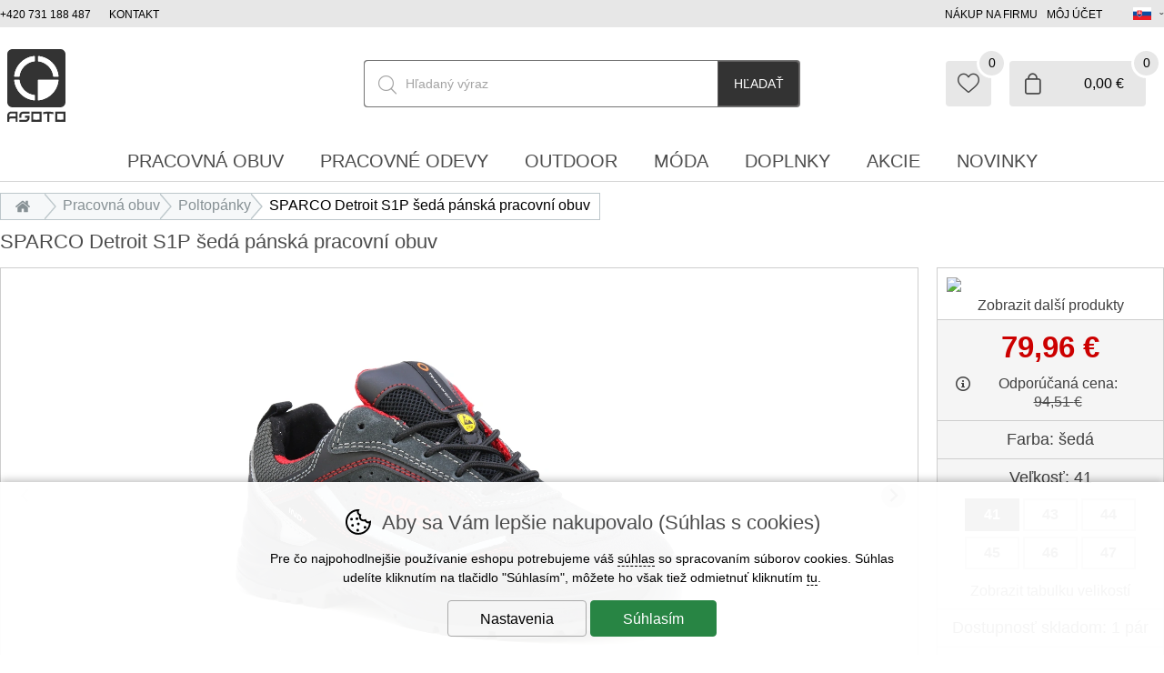

--- FILE ---
content_type: text/html; charset=utf-8
request_url: https://www.asoto.sk/sparco-detroit-s1p-seda-panska-pracovni-obuv--9010237.html
body_size: 19467
content:
<!DOCTYPE HTML>
<html lang="sk" data-type="desktop">
<head>	
<script>
function cookies_consent(analytics_granted = true, ad_granted = true, personalization_granted = true) { const cookieSettings = { expires: 3650, path: '/' }; const permThirdPartyGrant = 0; let cookiestolog = ''; Cookies.set('_ic', '1' + (analytics_granted ? '1' : '0') + (ad_granted ? '1' : '0') + (personalization_granted ? '1' : '0') , cookieSettings); if(analytics_granted) { cookiestolog = cookiestolog + (cookiestolog === '' ? 'A' : ',A'); } if(ad_granted) { cookiestolog = cookiestolog + (cookiestolog === '' ? 'P' : ',P'); } if(personalization_granted) { cookiestolog = cookiestolog + (cookiestolog === '' ? 'R' : ',R'); } if (typeof gtag === 'function') gtag('consent', 'update', { 'analytics_storage': permThirdPartyGrant || analytics_granted ? 'granted' : 'denied', 'ad_storage': ad_granted ? 'granted' : 'denied', 'ad_user_data': ad_granted ? 'granted' : 'denied', 'ad_personalization': personalization_granted ? 'granted' : 'denied' }); $.post(window.location.origin + (urlprefix ?? '/') + 's/cs.php', { 'cookieschecked': 'cookies_agree|' + cookiestolog }); $('#cookie-warning').remove(); return true; } function getCookieValue(cookieName) { const cookieMatch = document.cookie.match(new RegExp(`(?:(?:^|.*;\\s*)${cookieName}\\s*\\=\\s*([^;]*).*$)|^.*$`)); return cookieMatch ? decodeURIComponent(cookieMatch[1]) : null; }
</script>
<!-- google gtag start -->
<script async src="https://www.googletagmanager.com/gtag/js?id=G-ZN2DGR2FPB"></script>
<script>
  window.dataLayer = window.dataLayer || [];

  if (typeof gtag !== 'function')
  	function gtag(){window.dataLayer.push(arguments);}

  gtag('consent', 'default', {
  	'ad_storage': getCookieValue('_ic').charAt(3) === '1' ? 'granted' : 'denied',
    'ad_user_data': getCookieValue('_ic').charAt(3) === '1' ? 'granted' : 'denied',
    'analytics_storage': getCookieValue('_ic').charAt(1) === '1'  ? 'granted' : 'denied',
    'ad_personalization': getCookieValue('_ic').charAt(2) === '1' ? 'granted' : 'denied'
	});

  gtag('js', new Date());
	gtag('config', 'G-ZN2DGR2FPB');
	gtag('config', 'AW-724240159');
  gtag('event', 'page_view', {
  });
  
	gtag('event', 'view_item', {
		'value': '79.96',
	  'items': [
	    {
	      'id': '90102372000284520001',
	      'name': 'SPARCO Detroit S1P šedá pánská pracovní obuv',
				'brand': 'Sparco',
				'category': 'Pracovní obuv | Pracovní polobotky',
	      'price': '79.96',
	    }
	  ]
	});
</script>
<!-- google gtag end -->
<script>
	Translates = {
		"Soubor nevybrán": "Súbor nebol vybraný",
		"Počet souborů": "Počet súborov",
		"Nenašli jsme žádné produkty": "Nenašli sme žiadne produkty",
		"Pole 'Váš e-mail' je špatně vyplněno": "Pole 'Váš e-mail' je nesprávne vyplnené",
		"Pole 'Telefon' je špatně vyplněno": "Pole 'Telefón' je nesprávne vyplnené",
		"Pole je špatně vyplněno": "Pole je nesprávne vyplnené",
		"Neplatné datum": "Neplatný dátum",
		"Vstup na stránky je umožněn až od 18 let!": "Vstup na stránky je povolený až od 18 rokov!",
		"Je nutné potvrdit souhlas se zpracováním osobních údajů": "Je potrebné potvrdiť súhlas so spracovaním osobných údajov",
		"Při načítání informací došlo k chybě": "Pri načítaní informácií došlo k chybe",
		"Nastala chyba při přidávání dárkového poukazu.": "Nastala chyba při přidávání dárkového poukazu.",
		"Moje dárkové poukazy": "Moje dárkové poukazy",
		"Nastala chyba při aktivaci dárkového poukazu.": "Nastala chyba při aktivaci dárkového poukazu.",
		"Reklamace / Vrácení zboží": "Reklamace / Vrácení zboží",
		"Nastala chyba při načítání formuláře. Zkuste to prosím znovu.": "Nastala chyba při načítání formuláře. Zkuste to prosím znovu."
	};
</script>
	<title>SPARCO Detroit S1P šedá pánská pracovní obuv | Asoto.sk</title>
	<meta http-equiv="Content-Type" content="text/html; charset=utf-8">
	<meta charset="UTF-8">
	<meta name="description" content="SPARCO Detroit S1P šedá pánská pracovní obuv">
	<meta name="keywords" content="SPARCO Detroit S1P šedá pánská pracovní obuv">
	<meta name="urlprefix" content="/">
	<meta name="google-site-verification" content="Sdf--lTQFgcsCiew7mO-sb3CVmp4AW11qUA815TN_R8">	
	<meta name="google-site-verification" content="9dJ_BneTcLpf6s1g-c2zik31kqpMAJ1cGNcK4BkJjf4">
	<meta property="og:title" content="SPARCO Detroit S1P šedá pánská pracovní obuv | Asoto.sk">
	<meta property="og:description" content="SPARCO Detroit S1P šedá pánská pracovní obuv">
	<meta property="og:url" content="https://www.asoto.sk/sparco-detroit-s1p-seda-panska-pracovni-obuv--9010237.html">
		  <meta property="og:image" content="https://www.asoto.sk/i/?i=9010237_1.jpg">
		  <meta property="product:brand" content="Sparco">
		  <meta property="product:condition" content="new">
			<meta property="product:price:amount" content="79.96">
			<meta property="product:price:currency" content="EUR">
			<meta property="product:availability" content="in stock">
			<meta property="product:retailer_item_id" content="9010237">
	<meta name="robots" content="index, follow">
	<link rel="canonical" href="https://www.asoto.sk/sparco-detroit-s1p-seda-panska-pracovni-obuv--9010237.html">
	<meta name="author" content="ineShop - https://www.ineshop.cz">
	<link rel="shortcut icon" type="image/x-icon" href="/favicon.ico" id="favicon">
<script type="application/ld+json" class="microdata">[{"@context":"http:\/\/schema.org","@type":"Product","name":"SPARCO Detroit S1P šedá pánská pracovní obuv","image":"https:\/\/www.asoto.sk\/i\/?i=9010237_1.jpg","sku":"9010237","color":"","gtin13":2000284520001,"offers":{"@type":"Offer","url":".\/sparco-detroit-s1p-seda-panska-pracovni-obuv--9010237.html","priceCurrency":"EUR","price":"79.96","itemCondition":"http:\/\/schema.org\/NewCondition","availability":"http:\/\/schema.org\/InStock"},"brand":{"@type":"Brand","name":"Sparco"}},{"@context":"http:\/\/schema.org","@type":"Organization","url":"https:\/\/www.asoto.sk\/","name":"Asoto.sk","description":"Značkové pracovné odevy a obuv pre každú prácu","sameAs":["https:\/\/www.facebook.com\/asoto.cz","https:\/\/www.instagram.com\/asoto_official","https:\/\/obchody.heureka.cz\/asoto-cz\/recenze\/"]},{"@context":"http:\/\/schema.org","@type":"WebSite","url":"https:\/\/www.asoto.sk\/","name":"Asoto.sk","potentialAction":{"@type":"SearchAction","target":{"@type":"EntryPoint","urlTemplate":"https:\/\/www.asoto.sk\/hledani\/{search_term_string}"},"query-input":"required name=search_term_string"}}]</script>	<link rel="preconnect" href="https://www.googletagmanager.com" crossorigin="use-credentials">
	<meta name="viewport" content="width=device-width, initial-scale=1.0">
	<link href="/conf/templates/computer/css/global.css?v=1763455556" rel="stylesheet" type="text/css">						<link href="/conf/templates/computer/css/itemdetail.css?v=1763455556" rel="stylesheet" type="text/css">				
						<link href="/conf/templates/computer/custom/css/custom.css?v=1763105407" rel="stylesheet" type="text/css">		<script src="/conf/templates/js/libs.js?v=6"></script>
	<script src="/conf/templates/js/scripts.js?v=8.9.9.3225-11-18-0945"></script>
	<script>
		const TEST_MODE = false;
		const MOBILE = false;
		var urlprefix = '/';
		const page_type = "item_detail";
		const order_step = null;
		const searchDisabled = false;
		var cacheHoverBox = {};
		var stateHistory = [{ 
			url: window.location.pathname + window.location.search + window.location.hash,
			push: window.location.href,
		}];
		var TEMPLATES_DESIGN = {
			cookies_settings_width: '820px',
			cookies_settings_height:'720px',
			personal_widget_width:'320px',
			personal_widget_side:'left',
			personal_widget_timeout: 100,
			disable_scroll_top: false,
			call_me_settings: {
				window_width_mobile: '800px',
				window_height_mobile: '180px',
			}
		};
	</script>
	<script src="/conf/templates/computer/js/scripts.js?v=8.9.9.3225-11-18-0945"></script>
	
		
		<script src="/js/fancybox/jquery.fancybox.min.js?v=3.5.7" defer></script>	
	<link href="/conf/templates/computer/custom/css/sk.css" rel="stylesheet" type="text/css">







<script type="text/javascript">

$(document).ready(function() {


		$(".logo_detail img").after("<span>Zobrazit další produkty</span>");

		$("#vypis-produktu #info-box #costs .cost .value .cost_availability ").append("<span>s DPH</span>");

 	var collapsibleItems = document.querySelectorAll('.collapsible > li > strong');

 	collapsibleItems.forEach(function(strongElement) {
    strongElement.addEventListener('click', function() {
      if (nestedUl = this.parentElement.querySelector('ul')) {
				this.classList.toggle("active");
        nestedUl.style.maxHeight = nestedUl.style.maxHeight ? null : nestedUl.scrollHeight + 'px';
      }
      
    });
  });
			

	
});
</script>	<script src="/conf/templates/computer/js/jquery.elevateZoom-3.0.8.min.js"></script>

<script>
function scrolltop(force = false) { if (force || (!TEMPLATES_DESIGN.disable_scroll_top && scroll != true)) { var page = $("html, body"); page.on("scroll mousedown wheel DOMMouseScroll mousewheel keyup touchmove", function(){ page.stop(); }); page.animate({ scrollTop: 0 }, 500, function(){ page.off("scroll mousedown wheel DOMMouseScroll mousewheel keyup touchmove"); }); } if(typeof dataLayer !== 'undefined') dataLayer.push({ 'event': 'virtualPageview', 'URL': $(location).attr('href') }); } Splide.defaults = { i18n: { prev: 'Predchádzajúci slide', next: 'Ďalší slide', first: 'Ísť na prvý slide', last: 'Ísť na posledný slide', slideX: 'Ísť na slide %s', pageX: 'Ísť na stránku %s', play: 'Zapnúť prehrávanie', pause: 'Zastaviť prehrávanie', carousel: 'posuvník', select: 'Vyberte snímku na zobrazenie', slideLabel: '%s z %s', } }; function initSliders() { if(document.getElementById('homepage-slider') && !document.getElementById('homepage-slider').classList.contains('is-initialized')) { let splideBannerSettings = JSON.parse(document.getElementById('homepage-slider').getAttribute('data-splide') ?? '{}'); let mainSliderOptions = { type : 'loop', autoplay : true, throttle : 1, direction: 'ltr', interval: splideBannerSettings['interval'] ?? 5000, lazyLoad: splideBannerSettings['lazyLoad'] ?? false }; if(splideBannerSettings['vertical'] ?? false) { mainSliderOptions = { ...mainSliderOptions, ...{ direction : 'ttb', height : document.querySelector("#homepage-slider .splide__slide:first-of-type img").naturalHeight, arrows: true, pagination: true, paginationDirection: 'ttb' } }; } let mainSlider = new Splide( '#homepage-slider', mainSliderOptions); mainSlider.on('overflow', function (isOverflow) { mainSlider.options = { arrows : isOverflow, pagination: isOverflow, drag : isOverflow, }; }); mainSlider.on('mounted', function () { for (const list of mainSlider.Components.Elements.slides) { list.setAttribute('role', 'listitem'); } }); mainSlider.mount(homepageSliderFadeInFadeOut(splideBannerSettings['fullwidth'] ?? false)); mainSlider.on( 'mounted moved updated', function() { homepageSliderFadeInFadeOut(splideBannerSettings['fullwidth'] ?? false); }); function homepageSliderFadeInFadeOut(fullwidth) { setTimeout(function() { if(fullwidth) { $('#homepage-slider-cover').css('height', ($('#homepage-slider-cover').outerHeight()) + 'px'); } $("#homepage-slider .caption h1").removeClass("fadeInLeft"); $("#homepage-slider .caption h2").removeClass("fadeInLeft"); $("#homepage-slider .caption p").removeClass("fadeInRight"); $("#homepage-slider .caption ul").removeClass("fadeInRight"); $("#homepage-slider .caption .button").removeClass("fadeInDown"); $("#homepage-slider .is-active .caption h1").addClass("fadeInLeft"); $("#homepage-slider .is-active .caption h2").addClass("fadeInLeft"); $("#homepage-slider .is-active .caption p").addClass("fadeInRight"); $("#homepage-slider .is-active .caption ul").addClass("fadeInRight"); $("#homepage-slider .is-active .caption .button").addClass("fadeInDown"); $('#slider-second-pager').html('<span class="current-page">' + minTwoDigits(mainSlider.index + 1) + '</span>/' + minTwoDigits(mainSlider.length)); }, 1); } } var promo = document.getElementsByClassName('splide-promo'); for (var i = 0; i < promo.length; ++i ) { if (!promo[i].classList.contains('is-initialized')) { let splidePromoSettings = JSON.parse(promo[i]?.getAttribute('data-splide') ?? '{}'); window['promoSlider'+i] = new Splide(promo[i], { type: 'slide', perPage: splidePromoSettings['perPage'] ?? 4, speed: splidePromoSettings['speed'] ?? 1000, lazyLoad: 'nearby', mediaQuery: 'min', breakpoints: { } }); window['promoSlider'+i].on('overflow', function (isOverflow) { window['promoSlider'+i].options = { arrows : isOverflow, pagination: isOverflow, drag : isOverflow, }; }); window['promoSlider'+i].on('mounted', function () { for (const list of window['promoSlider'+i].Components.Elements.slides) { list.setAttribute('role', 'listitem'); } }); window['promoSlider'+i].mount(); } } let splideBanners = document.getElementsByClassName('static-banners-splide'); for (var i = 0;	i < splideBanners.length; ++i) { if (!splideBanners[i].classList.contains('is-initialized')) { let splideBannerSettings = JSON.parse(splideBanners[i]?.getAttribute('data-splide') ?? '{}'); let splideBannersSlider = new Splide(splideBanners[i] , { type: 'loop', perPage: splideBannerSettings['perPage'] ?? 1, speed: splideBannerSettings['speed'] ?? 800, lazyLoad: splideBannerSettings['lazyLoad'] ?? true, interval: splideBannerSettings['interval'] ?? 5000, autoplay: splideBannerSettings['autoplay'] ?? true }); splideBannersSlider.on('mounted', function () { for (const list of splideBannersSlider.Components.Elements.slides) { list.setAttribute('role', 'listitem'); } }); splideBannersSlider.mount(); splideBannersSlider.Components.Elements.track.classList.add('bx-wrapper'); } } } document.addEventListener('DOMContentLoaded', initSliders); if(page_type === 'item_list') { $(document).ajaxComplete(function () { initSliders(); }); } $(document).ajaxComplete(function() { lazyLoadImages(); }); $(document).ready(function() { param = document.location.hash.substring(1);if(param == 'odnejnovejsich') {woreload('','/sparco-detroit-s1p-seda-panska-pracovni-obuv--9010237.html#odnejnovejsich');}if(param == 'nejnovejsi') {woreload('sort=-sortparam','/sparco-detroit-s1p-seda-panska-pracovni-obuv--9010237.html#nejnovejsi');}if(param == 'odnejlevnejsich') {woreload('sort=cost','/sparco-detroit-s1p-seda-panska-pracovni-obuv--9010237.html#odnejlevnejsich');}if(param == 'nejlevnejsi') {woreload('sort=cost','/sparco-detroit-s1p-seda-panska-pracovni-obuv--9010237.html#nejlevnejsi');}if(param == 'odnejdrazsich') {woreload('sort=-cost','/sparco-detroit-s1p-seda-panska-pracovni-obuv--9010237.html#odnejdrazsich');}if(param == 'nejdrazsi') {woreload('sort=-cost','/sparco-detroit-s1p-seda-panska-pracovni-obuv--9010237.html#nejdrazsi');}if(param == 'podlenazvu') {woreload('sort=name','/sparco-detroit-s1p-seda-panska-pracovni-obuv--9010237.html#podlenazvu');}if(param == 'podlekodu') {woreload('sort=code','/sparco-detroit-s1p-seda-panska-pracovni-obuv--9010237.html#podlekodu');}});</script>
<meta name="author" content="Libor Pavlík - http://www.ine.cz" />
</head>
<body  data-ab-test="B">
	<a href="/info-errors.php" id="info-errors" aria-label="info-errors" rel="noindex nofollow" tabindex="-1"></a>
	<div id="count">
	</div>
	<section class="wrap fixed-banners page_item_detail">
		<script>
			function fixedBannersDisplay() {
				if ($(window).width() < ($('.wrap').width()+$('#left-side-banner').width()+$('#right-side-banner').width()+28+28)) {
					$('#left-side-banner').css({ display: 'none' });
					$('#right-side-banner').css({ display: 'none' });
				}
				else {
					$('#left-side-banner').css({ display: 'block' });
					$('#right-side-banner').css({ display: 'block' });
				}
			}
			
			$(document).ready(fixedBannersDisplay);
			$(document).ajaxComplete(fixedBannersDisplay);
			$(window).resize(fixedBannersDisplay);

			$(window).scroll(function() {
				if ($(window).scrollTop() > ($(document).height() - $('footer').height() - $('.fixed').height()) ) {					
					$('.fixed').css({ top: ($('footer').offset().top-$(document).scrollTop()-$('.fixed').height())   +'px' });
				}
				else 
				if($(window).scrollTop() > 210 ) {
					$('.fixed').css({ position: 'fixed' });
					$('.fixed').css({ top: '0px' });
					$('.fixed').addClass('fix');
				}
				else
				{
					$('.fixed').css({ position: 'relative' });
					$('.fixed').css({ top: 'auto' });
					$('.fixed').removeClass('fix');
				}
			});
			
		</script>


		<div id="left-side-banner">
			<div class="fixed">
			
			</div>
		</div>
		<div id="right-side-banner">
			<div class="fixed">
			</div>
		</div>
	</section>
	<section class="top wrap wrapin catskupina cat unlogged item_detail "
	
	>	

	<script type="text/javascript">
		$(window).on('load', function() {
			setTimeout(function(){
				$('.licolors')[0]?.click();
			}, 100),
			setTimeout(function(){
				if(document.location.hash.substring(1) != '') {
					var substring = document.location.hash.substring(1);		
					$('.oc'+substring).click();
				}
			}, 110);
		});			
	</script>
			<div id="vypis-produktu" class="itemdetail fullwidth  ">		
					<div id="compatible">
									<div class="nazev">
<h1>SPARCO Detroit S1P šedá pánská pracovní obuv</h1>				
										</div>
			
					</div>
					<div id="form-start">
<form id="basketFormId" method="post" action="basket.php" name="varianty" onsubmit="return kontrola_kosiku9010237();">			
					</div>
					<div id="image-box">
									<div id="detail-images" class="avail">
											<div id="mi" class="detail-images-in splide">
													<script type="text/javascript">
														document.addEventListener( 'DOMContentLoaded', function () {
															if(document.getElementsByClassName('detail-images-in').length) {
																var detailImgSlider31c1faae503a3547b9dd01ca21833963 = new Splide( '.detail-images-in', {
																	type				: 'slide', 
																	keyboard		:	false, 
																	autoplay		: false, 
																	pagination	: 'false',
																	lazyLoad		: true,
																	preloadPages: 2, 
																	arrows     		: 'false',
																	throttle	 	: 10,
																	rewind			: false, 
																});

																detailImgSlider31c1faae503a3547b9dd01ca21833963.on('mounted', function () {
																	for (const list of detailImgSlider31c1faae503a3547b9dd01ca21833963.Components.Elements.slides) {
																		list.setAttribute('role', 'listitem');
																	}
																});
																
																if(document.getElementById('bx-images-31c1faae503a3547b9dd01ca21833963')) {
																	var bxImages31c1faae503a3547b9dd01ca21833963 = new Splide( '#bx-images-31c1faae503a3547b9dd01ca21833963', {
																		type				: "slide",
																		keyboard		:	false, 
																		autoplay		: false, 
																		pagination	: false,
																		isNavigation: true,
																		direction		: 'ltr',
																		rewind      : true,
																		heightRatio	: 5,
																		throttle	 	: 10,
																		focus				: '0',
																		fixedWidth  : 90,
																		fixedHeight : 90,
																		//gap         : 10,
																		arrows     	: false,
																	});

																	bxImages31c1faae503a3547b9dd01ca21833963.on('mounted', function () {
																		for (const list of bxImages31c1faae503a3547b9dd01ca21833963.Components.Elements.slides) {
																			list.setAttribute('role', 'listitem');
																		}
																	});

																	bxImages31c1faae503a3547b9dd01ca21833963.mount();

																	detailImgSlider31c1faae503a3547b9dd01ca21833963.sync(bxImages31c1faae503a3547b9dd01ca21833963).mount();		
																} else {
																	detailImgSlider31c1faae503a3547b9dd01ca21833963.mount();
																}
															
															}
														});
													</script>	
																									
													<div class="main-image">
														<div class="splide-detail-img-31c1faae503a3547b9dd01ca21833963">
															<div class="splide__track">
														<ul class="splide__list">
															<li class='splide__slide'>
																<div class="outer">
																	<span class="helper"></span>
																			<a data-fancybox="image" href="https://www.asoto.sk/i/?i=9010237_1.jpg">
																	
																		<img 
																			class="img0"
																																							id="zoom846da336f069f2797e30e289544dd43b"
																				data-zoom-image="https://www.asoto.sk/i/?i=9010237_1.jpg&w=5000&h=5000"
																																						src="https://www.asoto.sk/i/?i=9010237_1.jpg&w=1000&h=1000"
																			alt="detail SPARCO Detroit S1P šedá pánská pracovní obuv"
																			width="1000" 
																			height="1000"
																			fetchpriority="high"
																		>
																		</a>
																		<script type="text/javascript">
																			$('#zoom846da336f069f2797e30e289544dd43b').elevateZoom({
																				zoomWindowPosition: "info-box",
																				zoomWindowHeight:500,
																				zoomWindowWidth:500,
																				borderSize: 1,
																				easing:true											
																			}); 
																		</script>
																</div>
															</li>
															<li class='splide__slide'>
																<div class="outer">
																	<span class="helper"></span>
																			<a data-fancybox="image" href="https://www.asoto.sk/i/?i=9010237_2.jpg">
																	
																		<img 
																			class="img0"
																																							id="zoomadbdd5ef9b3b7b55c2b74c6ffd372cfc"
																				data-zoom-image="https://www.asoto.sk/i/?i=9010237_2.jpg&w=5000&h=5000"
																																						src="https://www.asoto.sk/i/?i=9010237_2.jpg&w=999&h=1000"
																			alt="detail SPARCO Detroit S1P šedá pánská pracovní obuv"
																			width="999" 
																			height="1000"
																			fetchpriority="high"
																		>
																		</a>
																		<script type="text/javascript">
																			$('#zoomadbdd5ef9b3b7b55c2b74c6ffd372cfc').elevateZoom({
																				zoomWindowPosition: "info-box",
																				zoomWindowHeight:500,
																				zoomWindowWidth:500,
																				borderSize: 1,
																				easing:true											
																			}); 
																		</script>
																</div>
															</li>
															<li class='splide__slide'>
																<div class="outer">
																	<span class="helper"></span>
																			<a data-fancybox="image" href="https://www.asoto.sk/i/?i=9010237_3.jpg">
																	
																		<img 
																			class="img0"
																																							id="zooma8e5fd4be6148f34eeae7016fc658570"
																				data-zoom-image="https://www.asoto.sk/i/?i=9010237_3.jpg&w=5000&h=5000"
																																						src="https://www.asoto.sk/i/?i=9010237_3.jpg&w=1000&h=1000"
																			alt="detail SPARCO Detroit S1P šedá pánská pracovní obuv"
																			width="1000" 
																			height="1000"
																			fetchpriority="high"
																		>
																		</a>
																		<script type="text/javascript">
																			$('#zooma8e5fd4be6148f34eeae7016fc658570').elevateZoom({
																				zoomWindowPosition: "info-box",
																				zoomWindowHeight:500,
																				zoomWindowWidth:500,
																				borderSize: 1,
																				easing:true											
																			}); 
																		</script>
																</div>
															</li>
															<li class='splide__slide'>
																<div class="outer">
																	<span class="helper"></span>
																			<a data-fancybox="image" href="https://www.asoto.sk/i/?i=9010237_4.jpg">
																	
																		<img 
																			class="img0"
																																							id="zoom436238a6adf9bbb41d65bae59e2af1c7"
																				data-zoom-image="https://www.asoto.sk/i/?i=9010237_4.jpg&w=5000&h=5000"
																																						src="https://www.asoto.sk/i/?i=9010237_4.jpg&w=1000&h=1000"
																			alt="detail SPARCO Detroit S1P šedá pánská pracovní obuv"
																			width="1000" 
																			height="1000"
																			fetchpriority="high"
																		>
																		</a>
																		<script type="text/javascript">
																			$('#zoom436238a6adf9bbb41d65bae59e2af1c7').elevateZoom({
																				zoomWindowPosition: "info-box",
																				zoomWindowHeight:500,
																				zoomWindowWidth:500,
																				borderSize: 1,
																				easing:true											
																			}); 
																		</script>
																</div>
															</li>
															<li class='splide__slide'>
																<div class="outer">
																	<span class="helper"></span>
																			<a data-fancybox="image" href="https://www.asoto.sk/i/?i=9010237_5.jpg">
																	
																		<img 
																			class="img0"
																																							id="zoom4bca6ff23ed2127179f27b55a1a3116b"
																				data-zoom-image="https://www.asoto.sk/i/?i=9010237_5.jpg&w=5000&h=5000"
																																						src="https://www.asoto.sk/i/?i=9010237_5.jpg&w=1000&h=1000"
																			alt="detail SPARCO Detroit S1P šedá pánská pracovní obuv"
																			width="1000" 
																			height="1000"
																			fetchpriority="high"
																		>
																		</a>
																		<script type="text/javascript">
																			$('#zoom4bca6ff23ed2127179f27b55a1a3116b').elevateZoom({
																				zoomWindowPosition: "info-box",
																				zoomWindowHeight:500,
																				zoomWindowWidth:500,
																				borderSize: 1,
																				easing:true											
																			}); 
																		</script>
																</div>
															</li>
															<li class='splide__slide'>
																<div class="outer">
																	<span class="helper"></span>
																			<a data-fancybox="image" href="https://www.asoto.sk/i/?i=9010237_6.jpg">
																	
																		<img 
																			class="img0"
																																							id="zoom7fb9059d9c9ed50f12a56b37e0eeb7f6"
																				data-zoom-image="https://www.asoto.sk/i/?i=9010237_6.jpg&w=5000&h=5000"
																																						src="https://www.asoto.sk/i/?i=9010237_6.jpg&w=1000&h=999"
																			alt="detail SPARCO Detroit S1P šedá pánská pracovní obuv"
																			width="1000" 
																			height="999"
																			fetchpriority="high"
																		>
																		</a>
																		<script type="text/javascript">
																			$('#zoom7fb9059d9c9ed50f12a56b37e0eeb7f6').elevateZoom({
																				zoomWindowPosition: "info-box",
																				zoomWindowHeight:500,
																				zoomWindowWidth:500,
																				borderSize: 1,
																				easing:true											
																			}); 
																		</script>
																</div>
															</li>
															<li class='splide__slide'>
																<div class="outer">
																	<span class="helper"></span>
																			<a data-fancybox="image" href="https://www.asoto.sk/i/?i=9010237_7.jpg">
																	
																		<img 
																			class="img0"
																																							id="zoom082bb6225302b9d45a2ddb1d8c8b00e5"
																				data-zoom-image="https://www.asoto.sk/i/?i=9010237_7.jpg&w=5000&h=5000"
																																						src="https://www.asoto.sk/i/?i=9010237_7.jpg&w=1000&h=999"
																			alt="detail SPARCO Detroit S1P šedá pánská pracovní obuv"
																			width="1000" 
																			height="999"
																			fetchpriority="high"
																		>
																		</a>
																		<script type="text/javascript">
																			$('#zoom082bb6225302b9d45a2ddb1d8c8b00e5').elevateZoom({
																				zoomWindowPosition: "info-box",
																				zoomWindowHeight:500,
																				zoomWindowWidth:500,
																				borderSize: 1,
																				easing:true											
																			}); 
																		</script>
																</div>
															</li>
														
														</ul>
																</div>
															</div>
														</div>
													
													<script type="text/javascript">
														$(document).ready(function() {
															$('.video-js').css("visibility", "visible");
														});
													</script>											
												
											</div>				
									</div>
										<div id="mio31c1faae503a3547b9dd01ca21833963" class="detail-other-images-in">
											<div id="bx-images-31c1faae503a3547b9dd01ca21833963" class="other-images  splide" role="group" aria-label="Slider">
												<div class="splide__track">
													<ul class="splide__list">
<li class="splide__slide" data-slide-index="0"><img src="https://www.asoto.sk/i/?i=9010237_1.jpg&w=90&h=90" alt="nahlad SPARCO Detroit S1P šedá pánská pracovní obuv"></a></li><li class="splide__slide" data-slide-index="1"><img src="https://www.asoto.sk/i/?i=9010237_2.jpg&w=89&h=90" alt="nahlad SPARCO Detroit S1P šedá pánská pracovní obuv"></a></li><li class="splide__slide" data-slide-index="2"><img src="https://www.asoto.sk/i/?i=9010237_3.jpg&w=90&h=90" alt="nahlad SPARCO Detroit S1P šedá pánská pracovní obuv"></a></li><li class="splide__slide" data-slide-index="3"><img src="https://www.asoto.sk/i/?i=9010237_4.jpg&w=90&h=90" alt="nahlad SPARCO Detroit S1P šedá pánská pracovní obuv"></a></li><li class="splide__slide" data-slide-index="4"><img src="https://www.asoto.sk/i/?i=9010237_5.jpg&w=90&h=90" alt="nahlad SPARCO Detroit S1P šedá pánská pracovní obuv"></a></li><li class="splide__slide" data-slide-index="5"><img src="https://www.asoto.sk/i/?i=9010237_6.jpg&w=90&h=89" alt="nahlad SPARCO Detroit S1P šedá pánská pracovní obuv"></a></li><li class="splide__slide" data-slide-index="6"><img src="https://www.asoto.sk/i/?i=9010237_7.jpg&w=90&h=89" alt="nahlad SPARCO Detroit S1P šedá pánská pracovní obuv"></a></li>													</ul>
												</div>
											</div>
										</div>
									<div class="promo">
			
												<div class="skladem"><span>Skladom</span></div>
									</div>						
			
					</div>
					<div id="props-box">
<div class="info info1">
	<div class="text">
	</div>
</div>
			
					</div>
					<div id="info-box">
<div class="logo logo_detail"><div class="in"><a class="" href="/sparco/" alt="Zobraziť ďalšie tovary značky"><img src="/WINSHOP/category-type-2-loga/sparco.png" alt="Sparco"></a></div></div>	<div id="costs">
		<div class="cost">
			<div class="label show-original-cost-label">
				Vaša cena:
			</div>
			<div class="value show-original-cost-value">
79,96 €			</div>
						<div class="infotext">
			</div>
		</div>

	</div>
<div id="costs_custom">
	<div class="label">
        <i class="info-icon">
            <span data-tooltip="Doporučená maloobchodní cena."></span>
        </i>
        Odporúčaná cena:    </div>
	<div class="value">
        94,51 <span>€</span>    </div>
</div>
	<div id="colors" class="">
		<div class="label">
Farba: <span></span>		</div>

		<div class="colors-select hidden">
			<div class="select-wrapper">
<select id="selectcolors" name="colors" onchange="selectColor9010237(this.value);" onclick="selectColor9010237(this.value)"><option value="">vyberte farbu</option><option selected="selected" id="_colors_90102370" value="0">šedá</option>
</select>			</div>
		</div>

		<div class="colors-box ">
			<script type="text/javascript">
				$(document).ready(function() {
$('#lic31c1faae503a3547b9dd01ca21833963').click(function() { $(".licolors").removeClass('selected'); $(this).addClass('selected'); $('.sizes-box').css("visibility", "visible").hide(); $("#szbox31c1faae503a3547b9dd01ca21833963").show(); $("#szbox31c1faae503a3547b9dd01ca21833963 .enabled").click(); $('#selectcolors').val('0').trigger('change'); $("#colors .label span").html("šedá"); });				});
			</script>
			<ul>
<li id="lic31c1faae503a3547b9dd01ca21833963" class="licolors lix0 linseda">šedá</li> 			</ul>
		</div>
	</div>

	<div id="sizes" class="">
		<div class="label">
Veľkosť: <span></span>		</div>

		<div class="size-select hidden">
			<div class="select-wrapper">
<select id="selectsizes" name="sizes" onchange="selectSize9010237(this.value)" onclick="selectSize9010237(this.value)"><option value="">vyberte veľkosť</option><option  id="_sizes_90102370" value="0" >41</option>
<option  id="_sizes_90102371" value="1" >43</option>
<option  id="_sizes_90102372" value="2" >44</option>
<option  id="_sizes_90102373" value="3" >45</option>
<option  id="_sizes_90102374" value="4" >46</option>
<option  id="_sizes_90102375" value="5" >47</option>
</select>			</div>
		</div>
			<div id="szbox31c1faae503a3547b9dd01ca21833963" class="sizes-box  sizes-box-one-color">
				<script type="text/javascript">
					$(document).ready(function() {
$('#lis9b932dcd440eed1313f6fff5dc015fd0').click(function() { $(".lisizes").removeClass('selected doubleselected'); $("#lis9b932dcd440eed1313f6fff5dc015fd0").addClass('selected'); if($(this).hasClass("double")) { $(this).addClass('doubleselected'); } $('#selectsizes').val('0').trigger('change'); $('#deliverybystock').show(); $('#vypis-produktu #info-href a').attr('href', 'poslat-dotaz/?item_code=9010237&sz=41&clr=%C5%A1ed%C3%A1'); $('.cost_availability, .cost_availability_default, .cost_logged_v, .cost_original_v, .deliverybystock, .storages_availability, .item_change').hide(); $('.cost9b932dcd440eed1313f6fff5dc015fd0:lt(1), .cost_logged9b932dcd440eed1313f6fff5dc015fd0:lt(1), .cost_original9b932dcd440eed1313f6fff5dc015fd0:lt(1), .deliverybystock31c1faae503a3547b9dd01ca21833963sz3416a75f4cea9109507cacd8e2f2aefc, .availabilityclr31c1faae503a3547b9dd01ca21833963sz3416a75f4cea9109507cacd8e2f2aefc, .item_changeclr0sz0').show(); $("#sizes .label span").html("41"); $('#countandsubmit .koupit.watchdog').remove(); $('#countandsubmit .koupit').show(); document.cookie = 'actual-sz=41'; document.cookie = 'actual-clr=%C5%A1ed%C3%A1'; document.cookie = 'actual-code=9010237'; }); $('#lis0a00f0fcd993db598d923e0012082dc3').click(function() { $(".lisizes").removeClass('selected doubleselected'); $("#lis0a00f0fcd993db598d923e0012082dc3").addClass('selected'); if($(this).hasClass("double")) { $(this).addClass('doubleselected'); } $('#selectsizes').val('1').trigger('change'); $('#deliverybystock').show(); $('#vypis-produktu #info-href a').attr('href', 'poslat-dotaz/?item_code=9010237&sz=43&clr=%C5%A1ed%C3%A1'); $('.cost_availability, .cost_availability_default, .cost_logged_v, .cost_original_v, .deliverybystock, .storages_availability, .item_change').hide(); $('.cost0a00f0fcd993db598d923e0012082dc3:lt(1), .cost_logged0a00f0fcd993db598d923e0012082dc3:lt(1), .cost_original0a00f0fcd993db598d923e0012082dc3:lt(1), .deliverybystock31c1faae503a3547b9dd01ca21833963sz17e62166fc8586dfa4d1bc0e1742c08b, .availabilityclr31c1faae503a3547b9dd01ca21833963sz17e62166fc8586dfa4d1bc0e1742c08b, .item_changeclr0sz1').show(); $("#sizes .label span").html("43"); $('#countandsubmit .koupit.watchdog').remove(); $('#countandsubmit .koupit').show(); document.cookie = 'actual-sz=43'; document.cookie = 'actual-clr=%C5%A1ed%C3%A1'; document.cookie = 'actual-code=9010237'; }); $('#lisfa5c883248c242e93dd1543391e1717c').click(function() { $(".lisizes").removeClass('selected doubleselected'); $("#lisfa5c883248c242e93dd1543391e1717c").addClass('selected'); if($(this).hasClass("double")) { $(this).addClass('doubleselected'); } $('#selectsizes').val('2').trigger('change'); $('#deliverybystock').show(); $('#vypis-produktu #info-href a').attr('href', 'poslat-dotaz/?item_code=9010237&sz=44&clr=%C5%A1ed%C3%A1'); $('.cost_availability, .cost_availability_default, .cost_logged_v, .cost_original_v, .deliverybystock, .storages_availability, .item_change').hide(); $('.costfa5c883248c242e93dd1543391e1717c:lt(1), .cost_loggedfa5c883248c242e93dd1543391e1717c:lt(1), .cost_originalfa5c883248c242e93dd1543391e1717c:lt(1), .deliverybystock31c1faae503a3547b9dd01ca21833963szf7177163c833dff4b38fc8d2872f1ec6, .availabilityclr31c1faae503a3547b9dd01ca21833963szf7177163c833dff4b38fc8d2872f1ec6, .item_changeclr0sz2').show(); $("#sizes .label span").html("44"); $('#countandsubmit .koupit.watchdog').remove(); $('#countandsubmit .koupit').show(); document.cookie = 'actual-sz=44'; document.cookie = 'actual-clr=%C5%A1ed%C3%A1'; document.cookie = 'actual-code=9010237'; }); $('#liscacdd8240f6c58920e13195073a1a88a').click(function() { $(".lisizes").removeClass('selected doubleselected'); $("#liscacdd8240f6c58920e13195073a1a88a").addClass('selected'); if($(this).hasClass("double")) { $(this).addClass('doubleselected'); } $('#selectsizes').val('3').trigger('change'); $('#deliverybystock').show(); $('#vypis-produktu #info-href a').attr('href', 'poslat-dotaz/?item_code=9010237&sz=45&clr=%C5%A1ed%C3%A1'); $('.cost_availability, .cost_availability_default, .cost_logged_v, .cost_original_v, .deliverybystock, .storages_availability, .item_change').hide(); $('.costcacdd8240f6c58920e13195073a1a88a:lt(1), .cost_loggedcacdd8240f6c58920e13195073a1a88a:lt(1), .cost_originalcacdd8240f6c58920e13195073a1a88a:lt(1), .deliverybystock31c1faae503a3547b9dd01ca21833963sz6c8349cc7260ae62e3b1396831a8398f, .availabilityclr31c1faae503a3547b9dd01ca21833963sz6c8349cc7260ae62e3b1396831a8398f, .item_changeclr0sz3').show(); $("#sizes .label span").html("45"); $('#countandsubmit .koupit.watchdog').remove(); $('#countandsubmit .koupit').show(); document.cookie = 'actual-sz=45'; document.cookie = 'actual-clr=%C5%A1ed%C3%A1'; document.cookie = 'actual-code=9010237'; }); $('#lis06d6837c49937bcc8c0b776b2f7d56db').click(function() { $(".lisizes").removeClass('selected doubleselected'); $("#lis06d6837c49937bcc8c0b776b2f7d56db").addClass('selected'); if($(this).hasClass("double")) { $(this).addClass('doubleselected'); } $('#selectsizes').val('4').trigger('change'); $('#deliverybystock').show(); $('#vypis-produktu #info-href a').attr('href', 'poslat-dotaz/?item_code=9010237&sz=46&clr=%C5%A1ed%C3%A1'); $('.cost_availability, .cost_availability_default, .cost_logged_v, .cost_original_v, .deliverybystock, .storages_availability, .item_change').hide(); $('.cost06d6837c49937bcc8c0b776b2f7d56db:lt(1), .cost_logged06d6837c49937bcc8c0b776b2f7d56db:lt(1), .cost_original06d6837c49937bcc8c0b776b2f7d56db:lt(1), .deliverybystock31c1faae503a3547b9dd01ca21833963szd9d4f495e875a2e075a1a4a6e1b9770f, .availabilityclr31c1faae503a3547b9dd01ca21833963szd9d4f495e875a2e075a1a4a6e1b9770f, .item_changeclr0sz4').show(); $("#sizes .label span").html("46"); $('#countandsubmit .koupit.watchdog').remove(); $('#countandsubmit .koupit').show(); document.cookie = 'actual-sz=46'; document.cookie = 'actual-clr=%C5%A1ed%C3%A1'; document.cookie = 'actual-code=9010237'; }); $('#lis60662cee07d9dbd8f0ea9a21df9bc86a').click(function() { $(".lisizes").removeClass('selected doubleselected'); $("#lis60662cee07d9dbd8f0ea9a21df9bc86a").addClass('selected'); if($(this).hasClass("double")) { $(this).addClass('doubleselected'); } $('#selectsizes').val('5').trigger('change'); $('#deliverybystock').show(); $('#vypis-produktu #info-href a').attr('href', 'poslat-dotaz/?item_code=9010237&sz=47&clr=%C5%A1ed%C3%A1'); $('.cost_availability, .cost_availability_default, .cost_logged_v, .cost_original_v, .deliverybystock, .storages_availability, .item_change').hide(); $('.cost60662cee07d9dbd8f0ea9a21df9bc86a:lt(1), .cost_logged60662cee07d9dbd8f0ea9a21df9bc86a:lt(1), .cost_original60662cee07d9dbd8f0ea9a21df9bc86a:lt(1), .deliverybystock31c1faae503a3547b9dd01ca21833963sz67c6a1e7ce56d3d6fa748ab6d9af3fd7, .availabilityclr31c1faae503a3547b9dd01ca21833963sz67c6a1e7ce56d3d6fa748ab6d9af3fd7, .item_changeclr0sz5').show(); $("#sizes .label span").html("47"); $('#countandsubmit .koupit.watchdog').remove(); $('#countandsubmit .koupit').show(); document.cookie = 'actual-sz=47'; document.cookie = 'actual-clr=%C5%A1ed%C3%A1'; document.cookie = 'actual-code=9010237'; });					});
				</script>
				<ul>
						<li id="lis9b932dcd440eed1313f6fff5dc015fd0" class="oc41 ocxseda41 lisizes lixclr0sz0   enabled enablex ">
							<div class="in">
								41

									<span class="skladem">skladom</span>
							</div>
						</li>
						<li id="lis0a00f0fcd993db598d923e0012082dc3" class="oc43 ocxseda43 lisizes lixclr0sz1    enablex ">
							<div class="in">
								43

									<span class="skladem">skladom</span>
							</div>
						</li>
						<li id="lisfa5c883248c242e93dd1543391e1717c" class="oc44 ocxseda44 lisizes lixclr0sz2    enablex ">
							<div class="in">
								44

									<span class="skladem">skladom</span>
							</div>
						</li>
						<li id="liscacdd8240f6c58920e13195073a1a88a" class="oc45 ocxseda45 lisizes lixclr0sz3    enablex ">
							<div class="in">
								45

									<span class="skladem">skladom</span>
							</div>
						</li>
						<li id="lis06d6837c49937bcc8c0b776b2f7d56db" class="oc46 ocxseda46 lisizes lixclr0sz4    enablex ">
							<div class="in">
								46

									<span class="skladem">skladom</span>
							</div>
						</li>
						<li id="lis60662cee07d9dbd8f0ea9a21df9bc86a" class="oc47 ocxseda47 lisizes lixclr0sz5    enablex ">
							<div class="in">
								47

									<span class="skladem">skladom</span>
							</div>
						</li>
				</ul>
			</div>
	</div>
<div class="info info2">
	<div class="text">
<div class="line tabulka-velikosti a-class-tb-target-tabulkavelikosti-href-tabulka-velikosti-html-zobrazit-tabulku-velikosti-a"><div class="label"></div><div class="value"><a class="tb" target="tabulkavelikosti" href="/tabulka-velikosti.html">Zobrazit tabulku velikostí</a></div></div>	</div>
</div>
<div class="count">
	<div class="label">
		Dostupnosť skladom:
	</div>
	<div id="ean_sklad_9010237" class="8-par">
8 pár	</div>
</div>
						
									<div id="countandsubmit">
										<script type="text/javascript">
											$(document).ready(function() {
										    $('#qtyplus').click(function(e){
													e.preventDefault();
													fieldName = $(this).attr('class');
													var currentVal = $('#cnt').val();
													currentVal = currentVal.replace(',', '.');
													currentVal = parseFloat(currentVal);
													
													
													if(!isNaN(currentVal)) {
															$('#cnt').val(currentVal + 1);
													}
													else {
														$('#cnt').val(0);
													}
										    });
										    
										    $("#qtyminus").click(function(e) {
													e.preventDefault();
													fieldName = $(this).attr('class');
													var currentVal = $('#cnt').val();
													currentVal = currentVal.replace(',', '.');
													currentVal = parseFloat(currentVal);



															if(!isNaN(currentVal) && currentVal > 1) {
																$('#cnt').val(currentVal - 1);
										      }
													else {
															$('#cnt').val(1);
													}
										    });
											
											});
										</script>
											<div class="label">Množstvo:</div>
											<div class="inp">
												<div class="inpin">
													<input type="button" value="-" id="qtyminus">
													<input id="cnt" class="pocet" type="text" aria-label="Počet kusov" name="pocet[9010237]" size="2" value="1" onclick="this.select();" >
													<input type='button' value='+' id="qtyplus">
												</div>
											</div>
												<input type="submit" value="Vložiť do košíka" data-item-code="9010237" class="koupit  vlozit-do-kosiku">
							
									</div>
<div class="info info3">
	<div class="text">
<div class="line odeslani expedujeme-do-24-hodin"><div class="label"></div><div class="value">Expedujeme do 24 hodín</div></div><div class="line doprava doprava-jiz-od-79-kc"><div class="label"></div><div class="value">Možnosť vrátenia tovaru zadarmo</div></div>	</div>
</div>
<div id="share">
	<div class="label">Zdieľať:</div>
	<ul>
			<li class="facebook">
				<a href="https://www.facebook.com/sharer/sharer.php?u=http://www.asoto.sk/sparco-detroit-s1p-seda-panska-pracovni-obuv--9010237.html" target="_blank" rel="noopener">
					facebook				</a>
			</li>
			<li class="twitter">
				<a href="https://twitter.com/intent/tweet?text=SPARCO+Detroit+S1P+%C5%A1ed%C3%A1+p%C3%A1nsk%C3%A1+pracovn%C3%AD+obuv+%7C+Asoto.sk&url=http://www.asoto.sk/sparco-detroit-s1p-seda-panska-pracovni-obuv--9010237.html" target="_blank" rel="noopener">
					twitter				</a>
			</li>
			<li class="pinterest">
				<a href="http://pinterest.com/pin/create/button/?description=SPARCO+Detroit+S1P+%C5%A1ed%C3%A1+p%C3%A1nsk%C3%A1+pracovn%C3%AD+obuv+%7C+Asoto.sk&url=http://www.asoto.sk/sparco-detroit-s1p-seda-panska-pracovni-obuv--9010237.html&media=https://www.asoto.sk/i/?i=9010237_1.jpg" target="_blank" rel="noopener">
					pinterest				</a>
			</li>
	</ul>
</div>
			
					</div>
					<div id="form-end">
	<input type="hidden" name="ean[9010237]" id="ean_9010237" value="" />
<script type="text/javascript"><!-- 
var sc9010237=new Array(1);for(var i=0;i<sc9010237.length;i++) sc9010237[i]=new Array(6);var sklad9010237=new Array(1);for(var i=0;i<sklad9010237.length;i++) sklad9010237[i]=new Array(6);var limit9010237=new Array(6);sc9010237[0][0]='2000284520001';sklad9010237[0][0]='<nobr>1 pár</nobr>';limit9010237['ean2000284520001']=1;sc9010237[0][1]='2000284540009';sklad9010237[0][1]='<nobr>2 pár</nobr>';limit9010237['ean2000284540009']=2;sc9010237[0][2]='2000284550008';sklad9010237[0][2]='<nobr>1 pár</nobr>';limit9010237['ean2000284550008']=1;sc9010237[0][3]='2000284560007';sklad9010237[0][3]='<nobr>2 pár</nobr>';limit9010237['ean2000284560007']=2;sc9010237[0][4]='2000284570006';sklad9010237[0][4]='<nobr>1 pár</nobr>';limit9010237['ean2000284570006']=1;sc9010237[0][5]='2000284580005';sklad9010237[0][5]='<nobr>1 pár</nobr>';limit9010237['ean2000284580005']=1;var itemimages9010237=new Array(1);function selectColor9010237(s) {	if(!s) return false;	eanEl9010237.value='';	skladEl9010237.innerHTML='';	for(i=0;i<sc9010237[s].length;i++) { el=d.getElementById('_sizes_9010237'+i); if(el && sc9010237[s][i]) el.disabled=false; else if(el) el.disabled=true; if(el && el.selected && sc9010237[s][i]) { eanEl9010237.value=sc9010237[s][i]; skladEl9010237.innerHTML=''+sklad9010237[s][i]; if($('#add_to_basket_easy > div[data-item-ean="'+sc9010237[s][i]+'"]')) { $('#add_to_basket_easy > div').addClass('hidden'); $('#add_to_basket_easy > div[data-item-ean="'+sc9010237[s][i]+'"]').removeClass('hidden'); } }	}	if(itemimages9010237[s]) { $('#preview_image_9010237 a img').attr('src', itemimages9010237[s]);	}}function selectSize9010237(c){	if(!c) return false;	eanEl9010237.value='';	skladEl9010237.innerHTML='';	for(i=0;i<sc9010237.length;i++) if(d.getElementById('_colors_9010237'+i)?.selected) { eanEl9010237.value=sc9010237[i][c]; skladEl9010237.innerHTML=''+sklad9010237[i][c]; if($('#add_to_basket_easy > div[data-item-ean="'+sc9010237[i][c]+'"]')) { $('#add_to_basket_easy > div').addClass('hidden'); $('#add_to_basket_easy > div[data-item-ean="'+sc9010237[i][c]+'"]').removeClass('hidden'); } }}function kontrola_kosiku9010237(){	if($('input[name="ean\[9010237\]"]').val() == '') {alert('Prosím vyberte farbu a veľkosť');return false;}	if($('input[name="pocet\[9010237\]"]').val() > limit9010237['ean'+$('#ean_9010237').val()])	{ alert('Požadované množstvo nie je možné vložiť.'); return false	}}
 // --></script>	</form>
	<script type="text/javascript"><!--
	d=document;
	eanEl9010237=d.getElementById('ean_9010237');
	skladEl9010237=d.getElementById('ean_sklad_9010237');
	selectColor9010237(0);	// --></script>			
					</div>
					<div id="info-box2">
<div class="info info4">
		<div class="label">
Parametre:		</div>
	<div class="text">
<div class="line tema sparco"><div class="label">Výrobca:</div><div class="value">Sparco</div></div><div class="line item_code"><div class="label">Kód tovaru:</div><div class="value">9010237</div></div><div class="line model panske"><div class="label">Pohlavie:</div><div class="value">Pánske</div></div><div class="line typ_obuvi polobotka"><div class="label">Typ obuvi:</div><div class="value">Polobotka</div></div><div class="line sezona celorocni"><div class="label">Sezóna:</div><div class="value">Celoročné</div></div><div class="line material prirodni-kuze"><div class="label">Materiál:</div><div class="value">Koža</div></div><div class="line technologie vyztuzena-spicka-a-podrazka"><div class="label">Technológie:</div><div class="value">Vyztužená špička a podrážka</div></div><div class="line podesev pu-protiskluz-src"><div class="label">Podrážka:</div><div class="value">PU protiskluz SRC</div></div><div class="line funkcnost prodysny-material"><div class="label">Funkčnosť:</div><div class="value">Prodyšný materiál</div></div>	</div>
</div>
<div class="info info5">
	<div class="text">
<div class="line poznamka1 [base64]"><div class="label">Popis:</div><div class="value">Obuv odvozená od Racing. Bezpečnostní bota v souladu s novou normou ISO 20345:2022, vyrobená z jemné voděodolné semišové kůže, „flexgrip+“ bi-density pu podrážka se speciální patou vyhovující požadavkům na přilnavost žebříku (lg). lehké a vhodné pro všechna použití. V balení tkaničky ZDARMA</div></div>	</div>
</div>
			
					</div>
					<div id="info-box3">
<section
	id="homepage-promo-slider"
	class="splide related_items splide-promo"
	data-splide='{"perPage":3}'
	aria-label="Mohlo by vás zaujímať"
	data-type="related"
>
			<div class="title">

			
			<strong>Mohlo by vás zaujímať</strong>

			
		</div>
		<div class="splide__track">
	<ul class="splide__list">
			<li class="splide__slide">
<div
	id="p440b5c"
	data-page="0"
	data-ecomm-prodid="90701582000313330007"
	data-product-code="9070158"
	class="product product440b5c233ae7c46a525cc18d4ced73fd avail"
>

	<script>
		cacheHoverBox[ '9070158' ] = " <div id=\"hover-box\" class=\"hover-box-parent\"> <div class=\"hover-box-images\"> <div class=\"imgbox\"> <img src=\"https://www.asoto.sk/i/?i=9070158.jpg&w=60&h=60\" alt=\"detail DUCATI černá pánská mikina\" onmouseover=\"hoverBoxLeave(\'.image440b5c233ae7c46a525cc18d4ced73fd img\', \'https://www.asoto.sk/i/?i=9070158.jpg&w=370&h=370\')\" > </div> <div class=\"imgbox\"> <img src=\"https://www.asoto.sk/i/?i=9070158_1.jpg&w=60&h=60\" alt=\"detail DUCATI černá pánská mikina\" onmouseover=\"hoverBoxLeave(\'.image440b5c233ae7c46a525cc18d4ced73fd img\', \'https://www.asoto.sk/i/?i=9070158_1.jpg&w=370&h=370\')\" > </div> <div class=\"imgbox\"> <img src=\"https://www.asoto.sk/i/?i=9070158_2.jpg&w=60&h=60\" alt=\"detail DUCATI černá pánská mikina\" onmouseover=\"hoverBoxLeave(\'.image440b5c233ae7c46a525cc18d4ced73fd img\', \'https://www.asoto.sk/i/?i=9070158_2.jpg&w=328&h=370\')\" > </div> <div class=\"imgbox\"> <img src=\"https://www.asoto.sk/i/?i=9070158_3.jpg&w=60&h=60\" alt=\"detail DUCATI černá pánská mikina\" onmouseover=\"hoverBoxLeave(\'.image440b5c233ae7c46a525cc18d4ced73fd img\', \'https://www.asoto.sk/i/?i=9070158_3.jpg&w=328&h=370\')\" > </div> </div> <div class=\"hover-box-info\"> <div class=\"hover-box-sizes\"> <div class=\"hover-box-sizes-label\">Veľkosti na sklade</div> <ul> <li><a href=\"./ducati-cerna-panska-mikina--9070158.html#L\">L</a></li><li><a href=\"./ducati-cerna-panska-mikina--9070158.html#XXL\">XXL</a></li><li><a href=\"./ducati-cerna-panska-mikina--9070158.html#3XL\">3XL</a></li> </ul> </div> </div> </div> ";
	</script>
	<div class="in product-in" 		onmouseenter="hoverBox('.hover-box440b5c233ae7c46a525cc18d4ced73fd', '9070158');"
			onmouseleave="hoverBoxLeave('.image440b5c233ae7c46a525cc18d4ced73fd img', 'https://www.asoto.sk/i/?i=9070158.jpg&w=370&h=370');"			>
	<a href="/ducati-cerna-panska-mikina--9070158.html" onclick="categorySend(859);">
	<div class="image image440b5c233ae7c46a525cc18d4ced73fd">
				<img 
				class=""
				data-splide-lazy="https://www.asoto.sk/i/?i=9070158.jpg&w=370&h=370" alt="DUCATI černá pánská mikina" title="DUCATI černá pánská mikina" width="370" height="370">
	</div>
	<div class="promo ">
			
				<div class="skladem"><span>Skladom</span></div>
	</div>
		<div class="nameglobal">

	<div class="name">
<h2>DUCATI černá pánská mikina</h2>	</div>
	<div class="subname">
<h3>DUCATI černá pánská mikina</h3>	</div>
	</div>
	<div class="costs_heads">
		<div class="cost show-original-cost">
			<div class="label show-original-cost-label">
				Vaša cena:
			</div>
			<div class="value show-original-cost-value">
61,78 <span>€</span>			</div>
			
		</div>
	</div>
	<div class="hover-box hover-box440b5c233ae7c46a525cc18d4ced73fd">
	</div>
	</a>
<div class='add-to-wishlist anim-pulse-enabled' title='Pridať do obľúbených' data-translate-remove='Odstrániť z obľúbených' data-translate-add='Pridať do obľúbených' data-ecomm-id='90701582000313330007' value='9070158' ></div>	
	</div>
</div>


			</li>
			<li class="splide__slide">
<div
	id="p42b825"
	data-page="0"
	data-ecomm-prodid="91001592000296050008"
	data-product-code="9100159"
	class="product product42b825ef31421cccab922b91a26008e9 avail"
>

	<script>
		cacheHoverBox[ '9100159' ] = " <div id=\"hover-box\" class=\"hover-box-parent\"> <div class=\"hover-box-images\"> <div class=\"imgbox\"> <img src=\"https://www.asoto.sk/i/?i=9100159_1.jpg&w=60&h=60\" alt=\"detail CATERPILLAR Diesel Power černé pánské triko 100% Ba\" onmouseover=\"hoverBoxLeave(\'.image42b825ef31421cccab922b91a26008e9 img\', \'https://www.asoto.sk/i/?i=9100159_1.jpg&w=370&h=370\')\" > </div> </div> <div class=\"hover-box-info\"> <div class=\"hover-box-sizes\"> <div class=\"hover-box-sizes-label\">Veľkosti na sklade</div> <ul> <li><a href=\"./caterpillar-diesel-power-cerne-panske-triko-100-ba--9100159.html#M\">M</a></li><li><a href=\"./caterpillar-diesel-power-cerne-panske-triko-100-ba--9100159.html#L\">L</a></li><li><a href=\"./caterpillar-diesel-power-cerne-panske-triko-100-ba--9100159.html#XL\">XL</a></li><li><a href=\"./caterpillar-diesel-power-cerne-panske-triko-100-ba--9100159.html#XXL\">XXL</a></li> </ul> </div> </div> </div> ";
	</script>
	<div class="in product-in" 		onmouseenter="hoverBox('.hover-box42b825ef31421cccab922b91a26008e9', '9100159');"
			onmouseleave="hoverBoxLeave('.image42b825ef31421cccab922b91a26008e9 img', 'https://www.asoto.sk/i/?i=9100159_1.jpg&w=370&h=370');"			>
	<a href="/caterpillar-diesel-power-cerne-panske-triko-100-ba--9100159.html" onclick="categorySend(882);">
	<div class="image image42b825ef31421cccab922b91a26008e9">
				<img 
				class=""
				data-splide-lazy="https://www.asoto.sk/i/?i=9100159_1.jpg&w=370&h=370" alt="CATERPILLAR Diesel Power černé pánské triko 100% Ba" title="CATERPILLAR Diesel Power černé pánské triko 100% Ba" width="370" height="370">
	</div>
	<div class="promo ">
			
				<div class="skladem"><span>Skladom</span></div>
	</div>
		<div class="nameglobal">

	<div class="name">
<h2>CATERPILLAR Diesel Power černé pánské triko 100% Ba</h2>	</div>
	<div class="subname">
<h3>CATERPILLAR Diesel Power černé pánské triko 100% Ba</h3>	</div>
	</div>
	<div class="costs_heads">
		<div class="cost show-original-cost">
			<div class="label show-original-cost-label">
				Vaša cena:
			</div>
			<div class="value show-original-cost-value">
31,49 <span>€</span>			</div>
			
		</div>
	</div>
	<div class="hover-box hover-box42b825ef31421cccab922b91a26008e9">
	</div>
	</a>
<div class='add-to-wishlist anim-pulse-enabled' title='Pridať do obľúbených' data-translate-remove='Odstrániť z obľúbených' data-translate-add='Pridať do obľúbených' data-ecomm-id='91001592000296050008' value='9100159' ></div>	
	</div>
</div>


			</li>
			<li class="splide__slide">
<div
	id="p1fb268"
	data-page="0"
	data-ecomm-prodid="00211112000113810006"
	data-product-code="0021111"
	class="product product1fb268430283967129077b1cb5b8463f avail"
>

	<script>
		cacheHoverBox[ '0021111' ] = " <div id=\"hover-box\" class=\"hover-box-parent\"> <div class=\"hover-box-images\"> <div class=\"imgbox\"> <img src=\"https://www.asoto.sk/i/?i=0021111_1.jpg&w=60&h=60\" alt=\"detail Industrial Starter Shot 8934/080 kraťasy\" onmouseover=\"hoverBoxLeave(\'.image1fb268430283967129077b1cb5b8463f img\', \'https://www.asoto.sk/i/?i=0021111_1.jpg&w=370&h=370\')\" > </div> <div class=\"imgbox\"> <img src=\"https://www.asoto.sk/i/?i=0021111_2.jpg&w=60&h=60\" alt=\"detail Industrial Starter Shot 8934/080 kraťasy\" onmouseover=\"hoverBoxLeave(\'.image1fb268430283967129077b1cb5b8463f img\', \'https://www.asoto.sk/i/?i=0021111_2.jpg&w=370&h=370\')\" > </div> </div> <div class=\"hover-box-info\"> <div class=\"hover-box-sizes\"> <div class=\"hover-box-sizes-label\">Veľkosti na sklade</div> <ul> <li><a href=\"./industrial-starter-shot-8934-080-kratasy--0021111.html#XXL\">XXL</a></li><li><a href=\"./industrial-starter-shot-8934-080-kratasy--0021111.html#3XL\">3XL</a></li> </ul> </div> </div> </div> ";
	</script>
	<div class="in product-in" 		onmouseenter="hoverBox('.hover-box1fb268430283967129077b1cb5b8463f', '0021111');"
			onmouseleave="hoverBoxLeave('.image1fb268430283967129077b1cb5b8463f img', 'https://www.asoto.sk/i/?i=0021111_1.jpg&w=370&h=370');"			>
	<a href="/industrial-starter-shot-8934-080-kratasy--0021111.html" onclick="categorySend(846);">
	<div class="image image1fb268430283967129077b1cb5b8463f">
				<img 
				class=""
				data-splide-lazy="https://www.asoto.sk/i/?i=0021111_1.jpg&w=370&h=370" alt="Industrial Starter Shot 8934/080 kraťasy" title="Industrial Starter Shot 8934/080 kraťasy" width="370" height="370">
	</div>
	<div class="promo ">
			
				<div class="skladem"><span>Skladom</span></div>
	</div>
		<div class="nameglobal">

	<div class="name">
<h2>Industrial Starter Shot 8934/080 kraťasy</h2>	</div>
	<div class="subname">
<h3>Industrial Starter Shot 8934/080 kraťasy</h3>	</div>
	</div>
	<div class="costs_heads">
		<div class="cost show-original-cost">
			<div class="label show-original-cost-label">
				Vaša cena:
			</div>
			<div class="value show-original-cost-value">
13,31 <span>€</span>			</div>
			
		</div>
	</div>
	<div class="hover-box hover-box1fb268430283967129077b1cb5b8463f">
	</div>
	</a>
<div class='add-to-wishlist anim-pulse-enabled' title='Pridať do obľúbených' data-translate-remove='Odstrániť z obľúbených' data-translate-add='Pridať do obľúbených' data-ecomm-id='00211112000113810006' value='0021111' ></div>	
	</div>
</div>


			</li>
			<li class="splide__slide">
<div
	id="p5c0a49"
	data-page="0"
	data-ecomm-prodid="90700932000255550006"
	data-product-code="9070093"
	class="product product5c0a497b0f4fe19ade3ea176cbe784a8 avail"
>

	<script>
		cacheHoverBox[ '9070093' ] = " <div id=\"hover-box\" class=\"hover-box-parent\"> <div class=\"hover-box-images\"> <div class=\"imgbox\"> <img src=\"https://www.asoto.sk/i/?i=9070093.jpg&w=60&h=60\" alt=\"detail CARHARTT Signature Sleave Logo červená pánská mikina\" onmouseover=\"hoverBoxLeave(\'.image5c0a497b0f4fe19ade3ea176cbe784a8 img\', \'https://www.asoto.sk/i/?i=9070093.jpg&w=370&h=370\')\" > </div> </div> <div class=\"hover-box-info\"> <div class=\"hover-box-sizes\"> <div class=\"hover-box-sizes-label\">Veľkosti na sklade</div> <ul> <li><a href=\"./carhartt-signature-sleave-logo-cervena-panska-mikina--9070093.html#XL\">XL</a></li><li><a href=\"./carhartt-signature-sleave-logo-cervena-panska-mikina--9070093.html#XXL\">XXL</a></li> </ul> </div> </div> </div> ";
	</script>
	<div class="in product-in" 		onmouseenter="hoverBox('.hover-box5c0a497b0f4fe19ade3ea176cbe784a8', '9070093');"
			onmouseleave="hoverBoxLeave('.image5c0a497b0f4fe19ade3ea176cbe784a8 img', 'https://www.asoto.sk/i/?i=9070093.jpg&w=370&h=370');"			>
	<a href="/carhartt-signature-sleave-logo-cervena-panska-mikina--9070093.html" onclick="categorySend(859);">
	<div class="image image5c0a497b0f4fe19ade3ea176cbe784a8">
				<img 
				class=""
				data-splide-lazy="https://www.asoto.sk/i/?i=9070093.jpg&w=370&h=370" alt="CARHARTT Signature Sleave Logo červená pánská mikina" title="CARHARTT Signature Sleave Logo červená pánská mikina" width="370" height="370">
	</div>
	<div class="promo ">
			
				<div class="skladem"><span>Skladom</span></div>
	</div>
		<div class="nameglobal">

	<div class="name">
<h2>CARHARTT Signature Sleave Logo červená pánská mikina</h2>	</div>
	<div class="subname">
<h3>CARHARTT Signature Sleave Logo červená pánská mikina</h3>	</div>
	</div>
	<div class="costs_heads">
		<div class="cost show-original-cost">
			<div class="label show-original-cost-label">
				Vaša cena:
			</div>
			<div class="value show-original-cost-value">
50,87 <span>€</span>			</div>
			
		</div>
	</div>
	<div class="hover-box hover-box5c0a497b0f4fe19ade3ea176cbe784a8">
	</div>
	</a>
<div class='add-to-wishlist anim-pulse-enabled' title='Pridať do obľúbených' data-translate-remove='Odstrániť z obľúbených' data-translate-add='Pridať do obľúbených' data-ecomm-id='90700932000255550006' value='9070093' ></div>	
	</div>
</div>


			</li>
			<li class="splide__slide">
<div
	id="p3d4783"
	data-page="0"
	data-ecomm-prodid="91500922000290270006"
	data-product-code="9150092"
	class="product product3d47833e28727527f2983ec0f619cf99 avail"
>

	<script>
		cacheHoverBox[ '9150092' ] = " <div id=\"hover-box\" class=\"hover-box-parent\"> <div class=\"hover-box-images\"> <div class=\"imgbox\"> <img src=\"https://www.asoto.sk/i/?i=9150092_1.jpg&w=60&h=60\" alt=\"detail LBRADOR SWEDEN Heavy šedé pánské pracovní kalhoty Premium\" onmouseover=\"hoverBoxLeave(\'.image3d47833e28727527f2983ec0f619cf99 img\', \'https://www.asoto.sk/i/?i=9150092_1.jpg&w=370&h=370\')\" > </div> <div class=\"imgbox\"> <img src=\"https://www.asoto.sk/i/?i=9150092_2.jpg&w=60&h=60\" alt=\"detail LBRADOR SWEDEN Heavy šedé pánské pracovní kalhoty Premium\" onmouseover=\"hoverBoxLeave(\'.image3d47833e28727527f2983ec0f619cf99 img\', \'https://www.asoto.sk/i/?i=9150092_2.jpg&w=370&h=370\')\" > </div> </div> <div class=\"hover-box-info\"> <div class=\"hover-box-sizes\"> <div class=\"hover-box-sizes-label\">Veľkosti na sklade</div> <ul> <li><a href=\"./lbrador-sweden-heavy-sede-panske-pracovni-kalhoty-premium--9150092.html#48\">48</a></li><li><a href=\"./lbrador-sweden-heavy-sede-panske-pracovni-kalhoty-premium--9150092.html#56\">56</a></li> </ul> </div> </div> </div> ";
	</script>
	<div class="in product-in" 		onmouseenter="hoverBox('.hover-box3d47833e28727527f2983ec0f619cf99', '9150092');"
			onmouseleave="hoverBoxLeave('.image3d47833e28727527f2983ec0f619cf99 img', 'https://www.asoto.sk/i/?i=9150092_1.jpg&w=370&h=370');"			>
	<a href="/lbrador-sweden-heavy-sede-panske-pracovni-kalhoty-premium--9150092.html" onclick="categorySend(844);">
	<div class="image image3d47833e28727527f2983ec0f619cf99">
				<img 
				class=""
				data-splide-lazy="https://www.asoto.sk/i/?i=9150092_1.jpg&w=370&h=370" alt="LBRADOR SWEDEN Heavy šedé pánské pracovní kalhoty Premium" title="LBRADOR SWEDEN Heavy šedé pánské pracovní kalhoty Premium" width="370" height="370">
	</div>
	<div class="promo ">
			
				<div class="skladem"><span>Skladom</span></div>
	</div>
		<div class="nameglobal">

	<div class="name">
<h2>LBRADOR SWEDEN Heavy šedé pánské pracovní kalhoty Premium</h2>	</div>
	<div class="subname">
<h3>LBRADOR SWEDEN Heavy šedé pánské pracovní kalhoty Premium</h3>	</div>
	</div>
	<div class="costs_heads">
		<div class="cost show-original-cost">
			<div class="label show-original-cost-label">
				Vaša cena:
			</div>
			<div class="value show-original-cost-value">
87,24 <span>€</span>			</div>
			
		</div>
	</div>
	<div class="hover-box hover-box3d47833e28727527f2983ec0f619cf99">
	</div>
	</a>
<div class='add-to-wishlist anim-pulse-enabled' title='Pridať do obľúbených' data-translate-remove='Odstrániť z obľúbených' data-translate-add='Pridať do obľúbených' data-ecomm-id='91500922000290270006' value='9150092' ></div>	
	</div>
</div>


			</li>
			<li class="splide__slide">
<div
	id="pe53fae"
	data-page="0"
	data-ecomm-prodid="90500762000264200008"
	data-product-code="9050076"
	class="product producte53fae7b95798ab6d23fe9d489d81f67 avail"
>

	<script>
		cacheHoverBox[ '9050076' ] = " <div id=\"hover-box\" class=\"hover-box-parent\"> <div class=\"hover-box-images\"> <div class=\"imgbox\"> <img src=\"https://www.asoto.sk/i/?i=9050076.jpg&w=60&h=60\" alt=\"detail Engelbert Strauss Motion hnědá pánská fleece bunda s kapucí\" onmouseover=\"hoverBoxLeave(\'.imagee53fae7b95798ab6d23fe9d489d81f67 img\', \'https://www.asoto.sk/i/?i=9050076.jpg&w=370&h=370\')\" > </div> </div> <div class=\"hover-box-info\"> <div class=\"hover-box-sizes\"> <div class=\"hover-box-sizes-label\">Veľkosti na sklade</div> <ul> <li><a href=\"./engelbert-strauss-motion-hneda-panska-fleece-bunda-s-kapuci--9050076.html#M\">M</a></li><li><a href=\"./engelbert-strauss-motion-hneda-panska-fleece-bunda-s-kapuci--9050076.html#L\">L</a></li><li><a href=\"./engelbert-strauss-motion-hneda-panska-fleece-bunda-s-kapuci--9050076.html#XL\">XL</a></li> </ul> </div> </div> </div> ";
	</script>
	<div class="in product-in" 		onmouseenter="hoverBox('.hover-boxe53fae7b95798ab6d23fe9d489d81f67', '9050076');"
			onmouseleave="hoverBoxLeave('.imagee53fae7b95798ab6d23fe9d489d81f67 img', 'https://www.asoto.sk/i/?i=9050076.jpg&w=370&h=370');"			>
	<a href="/engelbert-strauss-motion-hneda-panska-fleece-bunda-s-kapuci--9050076.html" onclick="categorySend(860);">
	<div class="image imagee53fae7b95798ab6d23fe9d489d81f67">
				<img 
				class=""
				data-splide-lazy="https://www.asoto.sk/i/?i=9050076.jpg&w=370&h=370" alt="Engelbert Strauss Motion hnědá pánská fleece bunda s kapucí" title="Engelbert Strauss Motion hnědá pánská fleece bunda s kapucí" width="370" height="370">
	</div>
	<div class="promo ">
			
				<div class="skladem"><span>Skladom</span></div>
	</div>
		<div class="nameglobal">

	<div class="name">
<h2>Engelbert Strauss Motion hnědá pánská fleece bunda s kapucí</h2>	</div>
	<div class="subname">
<h3>Engelbert Strauss Motion hnědá pánská fleece bunda s kapucí</h3>	</div>
	</div>
	<div class="costs_heads">
		<div class="cost show-original-cost">
			<div class="label show-original-cost-label">
				Vaša cena:
			</div>
			<div class="value show-original-cost-value">
57,75 <span>€</span>			</div>
			
		</div>
	</div>
	<div class="hover-box hover-boxe53fae7b95798ab6d23fe9d489d81f67">
	</div>
	</a>
<div class='add-to-wishlist anim-pulse-enabled' title='Pridať do obľúbených' data-translate-remove='Odstrániť z obľúbených' data-translate-add='Pridať do obľúbených' data-ecomm-id='90500762000264200008' value='9050076' ></div>	
	</div>
</div>


	</ul>
	</div>
</section>
			
					</div>
					<div id="info-box5">
			
					</div>
	
			</div>
		</section>
	<header class=" header_item_detail">
		<section class="wrap">
			<section id="top">
				<section id="topin">
					<a href="/" title="Asoto.sk"><section id="logo"></section></a>
					<section id="sublogo"></section>
					<section id="sublogo2"></section>
					<section id="sublogo3"></section>
				<div id="search" >
					<span class="">Hľadať</span>
					<div class="in">
						<form id="search_form" class="right" action="/">
							<label for="srch">
								Hľadaný výraz							</label>
							<input type="text" name="q" placeholder="Hľadaný výraz" id="srch" autocomplete="off">
							<button accesskey="4" class="search-button" title="Kliknutím spustíte vyhľadávanie výrazu v e-shope" id="search-button" type="submit">Hľadať</button>
						</form>
					</div>
					<div class="close"></div>	
				</div>		
				<div id="search-results" class="extended">
					<button class="close" onclick="searchClose();">X</button>
					<div id="search-term"><p>Hľadať: "<span></span>"</p></div>
					<div id="search-items"></div>
				</div>
					<div id="languages_position"><ul id='languages'><li><a href='#' title='zmeniť jazyk' class='sk_SK cat-slide' style='background-image: url("/conf/templates/computer/images/flags/svk.svg");'><span class="l1">sk</span><span class="l2"><span class="zav">(</span>€<span class="zav">)</span></span><span class='l3'>ˇ</span></a><ul><li><a style='background-image: url("/conf/templates/computer/images/flags/cze.svg");' aria-label='Česká republika' class='flag cs_CZ' rel='noopener noreferrer' href='https://www.asoto.cz/sparco-detroit-s1p-seda-panska-pracovni-obuv--9010237.html'><b>Česká republika</b> <i><span class='zav'>(</span>Kč<span class='zav'>)</span></i></a></li><li><a style='background-image: url("/conf/templates/computer/images/flags/pol.svg");' aria-label='Polska' class='flag pl_PL' rel='noopener noreferrer' href='https://www.asoto.pl/sparco-detroit-s1p-seda-panska-pracovni-obuv--9010237.html'><b>Polska</b> <i><span class='zav'>(</span>PLN<span class='zav'>)</span></i></a></li><li><a style='background-image: url("/conf/templates/computer/images/flags/deu.svg");' aria-label='Deutschland' class='flag de_DE' rel='noopener noreferrer' href='https://www.asoto.de/sparco-detroit-s1p-seda-panska-pracovni-obuv--9010237.html'><b>Deutschland</b> <i><span class='zav'>(</span>€<span class='zav'>)</span></i></a></li><li><a style='background-image: url("/conf/templates/computer/images/flags/aut.svg");' aria-label='Österreich' class='flag de_AT' rel='noopener noreferrer' href='https://www.asoto.at/sparco-detroit-s1p-seda-panska-pracovni-obuv--9010237.html'><b>Österreich</b> <i><span class='zav'>(</span>€<span class='zav'>)</span></i></a></li><li><a style='background-image: url("/conf/templates/computer/images/flags/usa.svg");' aria-label='European Union' class='flag en_US' rel='noopener noreferrer' href='https://www.asotowork.com/sparco-detroit-s1p-seda-panska-pracovni-obuv--9010237.html'><b>European Union</b> <i><span class='zav'>(</span>€<span class='zav'>)</span></i></a></li><li><a style='background-image: url("/conf/templates/computer/images/flags/hun.svg");' aria-label='Magyarország' class='flag hu_HU' rel='noopener noreferrer' href='https://www.asoto.hu/sparco-detroit-s1p-seda-panska-pracovni-obuv--9010237.html'><b>Magyarország</b> <i><span class='zav'>(</span>HUF<span class='zav'>)</span></i></a></li></ul></li></ul></div>
				<div id="account"></div>
				<a href="/basket.php" title="Nákupný košík">
				<div id="basket-i">
							<div id="nr" class="noitems">
0 <span>ks</span>							
							</div>
							
							<div id="celkem">
Košík: <strong>0,00 <span>€</span></strong>						
							</div>	
									
				</div>
				</a>
						<a href="/wishlist/" title="Obľúbené" style="">
							
				<div id="wishlist">
						<div id="nr" class="noitems">0 <span>ks</span></div>			
						<div id="celkem">
							Obľúbené						</div>
				</div>
						</a>
				
				
				</section>
	
				
				
				
				<section id="topmenu_position" >
					<section id="topmenu_positionin">
<ul id="topmenu">
	<li><a href="tel:731188487">+420 731 188 487</a></li>
	<li><a href="/kontakt.html">Kontakt</a></li>
	<li class='account' onclick="authModalOpen();"><a href="#" class="login-modal" onClick="return false;"><span>Môj účet</span></a></li>
	<li><span style="font-family:arial,helvetica,sans-serif"><a href="/nakup-na-firmu.html"><span style="color:#000000">Nákup na firmu</span></a></span></li>
</ul>
					</section>
				</section>
	
				<div id="sharemenu">
					<ul>
						<li class="facebook"><a rel="noreferrer" href="https://www.facebook.com/sharer/sharer.php?u=https://www.asoto.sk/sparco-detroit-s1p-seda-panska-pracovni-obuv--9010237.html" target="_blank" rel="noopener">facebook</a></li>
						<li class="twitter"><a rel="noreferrer" href="https://twitter.com/intent/tweet?text=SPARCO+Detroit+S1P+%C5%A1ed%C3%A1+p%C3%A1nsk%C3%A1+pracovn%C3%AD+obuv+%7C+Asoto.sk&url=https://www.asoto.sk/sparco-detroit-s1p-seda-panska-pracovni-obuv--9010237.html" target="_blank" rel="noopener">twitter</a></li>
						<li class="pinterest"><a rel="noreferrer" href="http://pinterest.com/pin/create/button/?description=SPARCO+Detroit+S1P+%C5%A1ed%C3%A1+p%C3%A1nsk%C3%A1+pracovn%C3%AD+obuv+%7C+Asoto.sk&url=https://www.asoto.sk/sparco-detroit-s1p-seda-panska-pracovni-obuv--9010237.html&media=https://www.asoto.sk/i/?i=9010237_1.jpg" target="_blank" rel="noopener">pinterest</a></li>
							
					</ul>
					<div class="close"></div>
				</div>
				
				
				<section id="breadcrumbs" class="clear  breadcrumbs-item_detail">
					<div class="in">
<a class="home" href="/" title="Úvodní strana">Úvod</a><span class="sep"></span><a href="/pracovni-obuv/">Pracovná obuv</a><span class="sep"></span><a href="/pracovni-obuv/pracovni-polobotky/">Poltopánky</a><span class="sep"></span>SPARCO Detroit S1P šedá pánská pracovní obuv</div></section>    <script type="application/ld+json" class="microdata-breadcrumblist">
      {"@context":"http:\/\/schema.org","@type":"BreadcrumbList","itemListElement":[{"@type":"ListItem","position":2,"name":"Pracovná obuv","item":"https:\/\/www.asoto.sk\/pracovni-obuv\/"},{"@type":"ListItem","position":3,"name":"Poltopánky","item":"https:\/\/www.asoto.sk\/pracovni-obuv\/pracovni-polobotky\/"}]}    </script>
				<section id="menu_position">
					<ul id="nav" >
<li class="nth-child1"><a class="worhref cat cat000001 selectedtree " href="/pracovni-obuv/" title="Pracovná obuv">Pracovná obuv</a><span id="pracovni-obuv" class="sm"></span><section class="menuw100"><ul class="subs "><li><a class="worhref" href="/pracovni-obuv/pracovni-kotnik/">Členkové</a></li><li><a class="worhref" href="/pracovni-obuv/pracovni-polobotky/">Poltopánky</a></li><li><a class="worhref" href="/pracovni-obuv/pracovni-sandaly/">Sandále</a><div class="ttop"><a href="/pracovni-obuv/model-damske/">dámske</a><a href="/pracovni-obuv/model-panske/">pánske</a></div>

<div class="bottom">  <a href=""><img alt="" height="130" src="/i/?i2=menu_filter/s-vystuzenou-spickou-a-podrazkou.png" width="130" /></a><a href="/pracovni-obuv/technologie-vyztuzenaspicka/"><img alt="" height="130" src="/i/?i2=menu_filter/s-vystuzenou-spickou.png" width="130" /></a> <a href="/pracovni-obuv/technologie-vyztuzenaspickaapodrazka/"><img alt="" height="130" src="/i/?i2=tlacitka_kategorie/botaS3.jpg" width="130" /></a> <a href="/pracovni-obuv/technologie-vyztuzenaspicka/"><img alt="" height="130" src="/i/?i2=tlacitka_kategorie/botaS1.jpg" width="130" /></a> <a href="/pracovni-obuv/technologie-bezvyztuzenespicky/"><img alt="" height="130" src="/i/?i2=tlacitka_kategorie/botaO1.jpg" width="130" /></a></div>

<div class="img"><a href="https://www.asoto.sk/pracovni-obuv/"><img alt="" height="494" src="/i/?i2=bannery/puma_wo.jpg" width="487" /></a></div>
</ul></section></li><li class="nth-child2"><a class="worhref cat cat000002  " href="/pracovni-odevy/" title="Pracovné odevy">Pracovné odevy</a><span id="pracovni-odevy" class="sm"></span><section class="menuw100"><ul class="subs "><li><a class="worhref" href="/pracovni-odevy/monterkove-bundy/">Montérkové bundy</a></li><li><a class="worhref" href="/pracovni-odevy/pracovni-bundy/">Pracovné bundy</a></li><li><a class="worhref" href="/pracovni-odevy/monterkove-kalhoty/">Montérkové nohavice</a></li><li><a class="worhref" href="/pracovni-odevy/pracovni-kalhoty/">Pracovné nohavice</a></li><li><a class="worhref" href="/pracovni-odevy/pracovni-kratasy/">Pracovné kraťasy</a></li><li><a class="worhref" href="/pracovni-odevy/pracovni-mikiny/">Pracovné mikiny</a></li><li><a class="worhref" href="/pracovni-odevy/pracovni-tricka/">Pracovné tričká</a></li><li><a class="worhref" href="/pracovni-odevy/reflexni-odevy/">Reflexné odevy</a></li><li><a class="worhref" href="/pracovni-odevy/pracovni-vesty/">Pracovné vesty</a><div class="ttop"><a href="/pracovni-odevy/model-damske/">dámske</a><a href="/pracovni-odevy/model-panske/">pánske</a></div>

<div class="img"><a href="/pracovni-odevy/"><img alt="" src="/i/?i2=PL bannery/pl_pracovni.jpg" style="width: 100%;" /></a></div>
</ul></section></li><li class="nth-child3"><a class="worhref cat cat000003  " href="/outdoor/" title="Outdoor">Outdoor</a><span id="outdoor" class="sm"></span><section class="menuw100"><ul class="subs "><li><a class="worhref" href="/outdoor/obuv/">Obuv</a><div class="sep"><ul><li><a class="worhref " href="/outdoor/obuv/outdoor-kotnik/">Outdoor členková</a></li><li><a class="worhref " href="/outdoor/obuv/outdoor-polobotky/">Outdoor poltopánky</a></li><li><a class="worhref " href="/outdoor/obuv/outdoor-sandaly/">Outdoor sandále</a></li></ul></div></li><li><a class="worhref" href="/outdoor/odevy/">Odevy</a><div class="sep"><ul><li><a class="worhref " href="/outdoor/odevy/outdoor-mikiny/">Outdoor mikiny</a></li><li><a class="worhref " href="/outdoor/odevy/outdoor-bundy/">Outdoor bundy</a></li><li><a class="worhref " href="/outdoor/odevy/outdoor-kalhoty/">Outdoor nohavice</a></li><li><a class="worhref " href="/outdoor/odevy/outdoor-kratasy/">Outdoor kraťasy</a></li><li><a class="worhref " href="/outdoor/odevy/outdoor-tricka/">Outdoor tričká</a></li></ul></div><div class="sep"><ul><li><a class="worhref " href="/outdoor/odevy/outdoor-vesty/">Outdoor vesty</a></li></ul></div></li><div class="ttop"><a href="/outdoor/model-damske/">dámske</a><a href="/outdoor/model-panske/">pánske</a></div>

<div class="img"><a href="/outdoor/"><img alt="" src="/i/?i2=PL bannery/outdoor_pl.jpg" style="width: 100%;" /></a></div>
</ul></section></li><li class="nth-child4"><a class="worhref cat cat000004  " href="/moda/" title="Móda">Móda</a><span id="moda" class="sm"></span><section class="menuw100"><ul class="subs "><li><a class="worhref" href="/moda/obuv/">Obuv</a><div class="sep"><ul><li><a class="worhref " href="/moda/obuv/polobotky/">Poltopánky</a></li><li><a class="worhref " href="/moda/obuv/kotnik/">Členkové</a></li><li><a class="worhref " href="/moda/obuv/sandaly/">Sandále</a></li></ul></div></li><div class="ttop"><a href="/moda/model-damske/">dámske</a><a href="/moda/model-panske/">pánske</a></div>

<div class="img"><a href="/moda/obuv/"><img alt="" src="/i/?i2=PL bannery/pl_city.jpg" style="width: 100%;" /></a></div>
</ul></section></li><li class="nth-child5"><a class="worhref cat cat000005  " href="/doplnky/" title="Doplnky">Doplnky</a><span id="doplnky" class="sm"></span><section class="menuw100"><ul class="subs "><li><a class="worhref" href="/doplnky/doplnky-k-obuvi/">Doplnky k obuvi</a></li><li><a class="worhref" href="/doplnky/termo-obleceni/">Termo oblečenie</a></li><li><a class="worhref" href="/doplnky/ponozky/">Ponožky</a></li><li><a class="worhref" href="/doplnky/ochranne-pomucky/">Ochranné pomôcky</a><div class="sep"><ul><li><a class="worhref " href="/doplnky/ochranne-pomucky/rukavice-kombinovane/">Rukavice kombinované</a></li><li><a class="worhref " href="/doplnky/ochranne-pomucky/rukavice-macene/">Rukavice máčané</a></li><li><a class="worhref " href="/doplnky/ochranne-pomucky/rukavice-profi/">Rukavice profi</a></li><li><a class="worhref " href="/doplnky/ochranne-pomucky/ochrana-hlavy/">Ochrana hlavy</a></li><li><a class="worhref " href="/doplnky/ochranne-pomucky/ochrana-sluchu/">Ochrana sluchu</a></li></ul></div><div class="sep"><ul><li><a class="worhref " href="/doplnky/ochranne-pomucky/ochrana-zraku/">Ochrana zraku</a></li><li><a class="worhref " href="/doplnky/ochranne-pomucky/chemicky-ochranny-odev/">Chemické ochranné odevy</a></li></ul></div></li><li><a class="worhref" href="/doplnky/opasky/">Opasky</a></li><li><a class="worhref" href="/doplnky/batohy/">Batohy</a></li><li><a class="worhref" href="/doplnky/cepice-saly-a-rukavice/">Čiapky, šály a rukavice</a></li><li><a class="worhref" href="/doplnky/sparco-kancelarske-zidle/">Sparco kancelářské židle</a></li><div class="ttop"><a href="/doplnky/model-damske/">dámske</a><a href="/doplnky/model-panske/">pánske</a></div>

<div class="img"><a href="/doplnky/"><img alt="" src="/i/?i2=PL bannery/pl_doplnky.jpg" style="width: 100%;" /></a></div>
</ul></section><li class="nth-child6"><a href="/akce/"  class="" title='Akcie'>Akcie</a><span id="akce" class="sm"></span></li><li class="nth-child7"><a href="/new/"  class="" title='Novinky'>Novinky</a><span id="new" class="sm"></span></li>					</ul>
				</section>
			
			</section>			
		</section>
	</header>
	
<footer id='myfooter'><section class='all'>			<section class="wrap">
		  	<nav>
		  		<section class="footer_nav">
		  			<h3>Rychlá navigace</h3>
									<section class="footer_nav_section footerplugin0 columns5">
										<p>Pripojte sa k nám <a class="facebook" href="https://www.facebook.com/asoto.cz" target="_blank"> </a> <a class="instagram" href="https://www.instagram.com/asoto_official" target="_blank"> </a> <!--<a class="heureka" href="https://obchody.heureka.cz/asoto-cz/recenze/"> </a> <span class="heureka" id="showHeurekaBadgeHere-3"> </span>--></p>

<p x-ms-format-detection="none">+420 731 188 487 <a class="phone" href="tel:+420731188487"> </a> <a class="mail" href="mailto:info@asoto.cz"> </a></p>
									</section>
									<section class="footer_nav_section footerplugin1 columns5">
										<h4>Informácie</h4>

<ul>
	<li><a href="/o-nas.html">O firme</a></li>
	<li><a href="/obchodni-podminky.html">Obchodné podmienky</a></li>
	<li><a href="/souhlas-se-zpracovanim-osobnich-udaju.html">Ochrana osobných údajov</a></li>
	<li><a href="/kontakt.html">Kontakty</a></li>
</ul>
									</section>
									<section class="footer_nav_section footerplugin2 columns5">
										<h4>Ako nakupovať</h4>

<ul>
	<li><a href="/tabulka-velikosti.html">Tabuľka veľkostí</a></li>
	<li><a href="/reklamace-zbozi.html">Reklamácia tovaru</a></li>
	<li><a href="/vraceni-zbozi.html">Vrátenie tovaru</a></li>
	<li><a href="/reklamacni-rad.html">Reklamačný poriadok</a></li>
	<li><a href="https://www.asoto.sk/sledovanie-objednavky/">Sledovanie objednávok</a></li>
	<li><a href="/doprava-a-platba.html">Doprava a platba</a></li>
</ul>
									</section>
									<section class="footer_nav_section footerplugin3 columns5">
										<h4>POP Tábor-JC, s.r.o.</h4>

<ul>
	<li>Staroklokotská 17</li>
	<li>Tábor 39003</li>
	<li>Email: <a href="mailto:info@asoto.cz">info@asoto.cz</a></li>
	<li>Telefon: <a href="tel:+420731188487">+420 731 188 487</a></li>
</ul>
									</section>
									<section class="footer_nav_section footerplugin4 columns5">
										<span class="title">Prihláste sa na odber noviniek a získajte 8 € na svoj prvý nákup!</span>
										<ul><li>a navyše získate informácie o zľavách!</li></ul>										<form id="yUxbnTs3" action="/prihlaseni.newsletteru.php" method="POST" onsubmit="return checkEmptyValues(this);">
											<input type="text" name="iml" placeholder="Váš email" id="check1" class="vas_email" aria-label="Váš email pre prihlásenie k newsletteru">
											<input type="hidden" name="fgtpwd1" value="1">
											<input type="hidden" name="_checkvalue" value="346230349e297dbfbdd57d04b8510309">
											<input type="submit" value="Prihlásiť" id="odeslat">
											<label class="checktermsnewsletter">
												<input id="checktermsnewsletter" type="checkbox" name="souhlas">
												<span></span>
												Súhlasím so <a href="/info-text/?p=souhlas-se-zpracovanim-osobnich-udaju" id="ochrana-osobnich-udaju-footer">spracovaním osobných údajov</a> pre účely zasielania obchodného sdelenia.											</label>
											<script>
												$(document).ready(function() { 
													$("#ochrana-osobnich-udaju-footer").fancybox({
														autodimensions : false,
														autoSize : false,
														iframe: {
															preload : false,
															css : {
																width: '70vw',
																height: '80vh',
									
															}
														},
														padding : 0,
														fitToView : false,
														type : 'iframe'
													});
												});
											</script>
										</form>
									</section>
		      </section>						
		  	</nav>
	    </section> 
<section class='info-line'><section class='wrap'><section class='email'><strong><a href='mailto:info@asoto.cz'>info@asoto.cz</a></strong></section><section class='socialni-site'><a class='icon facebook' alt='facebook' title='facebook' href='https://www.facebook.com/asoto.cz'></a><a class='icon instagram' alt='instagram' title='instagram' href='https://www.instagram.com/asoto_official'></a><a class='icon heureka heurekask' alt='heureka' title='heureka' href='https://obchody.heureka.cz/asoto-cz/recenze/'></a></section><section class='copyright'><ul><li><span class='powered_by powered_by_ineshop'>made with <span id='ineshop_heart'>❤</span> by </span><a id='ineshop_version' href='https://www.ineshop.cz' target='new' ineshop:version='8.9.9.32' ineshop:layout-version='25-11.18#0945' ineshop:server='ferret'>ineShop</a><span class='footer_copyright'></span></li><li><a href='/sitemap/'>Mapa stránok</a>, <a href='?mobile' rel='noindex nofollow'>Mobilná verzia</a></li></ul></section>
			<div class='scroll-top' style='right: auto; left: 20px;'>
		    <div class='outer'>
		      <div class='inner'>
		      </div>
		    </div>
		  </div>
		 </section></section></section></footer>		<script type="text/javascript">
			$(document).ready(function() {
						$.post(window.location.origin + (urlprefix ?? '/') + 's/cs.php', {
							'cookieschecked': $('#cookie-warning').is(':visible') ? 'cookies_visible' : 'cookies_blocked'
						});
	

				$(".cookies-info").fancybox({
					autodimensions : false,
					autoSize : false,
					animationEffect: "slide",
					animationDuration: 240,
					baseClass: "cookies-settings-container",
					iframe: {
						preload : false,
						css : {
							width: '820px',
							height: '720px',
							'z-index': '10000',
									
						}
					},
					padding : 0,
					fitToView : false,
					type : 'iframe'
				});
			});
		</script>

		<div id="cookie-warning" >
					
			<div class="title">
				<div class="cookie-icon"></div>
				Aby sa Vám lepšie nakupovalo (Súhlas s cookies)			</div>
			<div class="wrap"><p>Pre čo najpohodlnejšie používanie eshopu potrebujeme váš <a href="/info-text/?p=cookies" class="cookies-info">súhlas</a> so spracovaním súborov cookies. Súhlas udelíte kliknutím na tlačidlo "Súhlasím", môžete ho však tiež odmietnuť kliknutím <a href="/" class="cookies-refuse">tu</a>.</p></div>
			<div class="buttons">
				<a href="/cookies-settings.php" class="cookies-settings button">Nastavenia</a>
				<div class="button cookies-confirm ">
					Súhlasím				</div>
			</div>
				
			
					
		</div>
<div class="info-wrap"></div><div id="auth_modal" class="auth_modal_bg">
	<div class="auth_modal_content">
		<div class="auth_modal_header">
			<div class="auth_modal_close" onclick="authModalClose();">X</div>
		</div>
		<div class="auth_modal_body">
			<div class="auth_modal_tabs">
				<button type="button" onClick="authModalSwitchTab('login');" data-auth-modal-tab="login" class="active">Prihlásenie</button>
				<button type="button" onClick="authModalSwitchTab('register');" data-auth-modal-tab="register" class="auth_modal_tab">Registrácia</button>
			</div>
			<div class="auth_modal_tab_content active" id="auth_modal_login">
<h2>Prihlásenie</h2><p><meta charset="UTF-8" />Zaregistrujte sa a získajte zľavu 8 &euro; na svoj prvý nákup!</p>
<div class='auth_modal_socials'><button class="button login-submit-fb" onclick="if (typeof dataLayer !== 'undefined') { dataLayer.push({'event': 'login', 'method': 'Facebook'}); } setRedirectCookie(); window.location.href='https://www.asoto.sk/login/facebook/';return false;">Prihlásiť sa cez Facebook</button><button class="button login-submit-gp" onclick="if (typeof dataLayer !== 'undefined') { dataLayer.push({'event': 'login', 'method': 'Google'}); } setRedirectCookie(); window.location.href='https://www.asoto.sk/login/google/';return false;">Prihlásiť sa cez Google</button><button class="button login-submit-apple color1" onclick="if (typeof dataLayer !== 'undefined') { dataLayer.push({'event': 'login', 'method': 'Apple'}); } setRedirectCookie(); window.location.href='https://www.asoto.sk/login/apple/';return false;">Prihlásiť sa cez Apple</button></div><div class="auth_modal_divider"><hr><span>alebo cez e-mail</span></div>							<div class="auth_modal_login_form">
								<div class="auth_modal_alert">
									<!-- #JS -->
								</div>
								<form action="/" method="POST">
									<div class="obal-nadpis-udaje email">
										<div class="udaj-input-obal">
											<label class="udaj-text" for="loginMail">Váš e-mail</label>
											<input id="loginMail" class="udaj-input" type="email" name="username" autocomplete="username"></div>
									</div>
									<div class="obal-nadpis-udaje password">
										<div class="udaj-input-obal">
											<label class="udaj-text" for="loginPassword">Heslo</label>
											<input id="loginPassword" class="udaj-input" type="password" name="pwd" autocomplete="current-password">
										</div>
									</div>
									<div class="obal-nadpis-udaje login-button">
										<div class="udaj-input-obal">
											<button class="button login-submit svg-loading-animation" type="submit">
												<svg xmlns="http://www.w3.org/2000/svg" viewBox="0 0 34 34"><circle cx="17" cy="17" r="15.45"></circle></svg>
												<span>Prihlásiť</span>
											</button>
																					</div>
									</div>
									<input type="hidden" name="redir" value="/sparco-detroit-s1p-seda-panska-pracovni-obuv--9010237.html">
								</form>
							</div>
<div class="auth_modal_divider"><hr></div>							<div class="auth_modal_forgotten_link">
								<a href="#" onclick="authModalSwitchTab('forgotten_password'); return false;">Zabudnuté heslo?</a>
							</div>
			</div>
			<div class="auth_modal_tab_content" id="auth_modal_register">
<h2>Registrácia</h2><p><meta charset="UTF-8" />Zaregistrujte sa a získajte zľavu 8 &euro; na svoj prvý nákup!</p>

<p><meta charset="UTF-8" />Po zaškrtnutí políčka &bdquo;Chcem dostávať informácie o novinkách a zľavách&ldquo; a potvrdení registrácie vám e-mailom príde zľavový kód, ktorý uplatníte v nákupnom košíku.</p>
<div class='auth_modal_socials'><button class="button login-submit-fb" onclick="if (typeof dataLayer !== 'undefined') { dataLayer.push({'event': 'login', 'method': 'Facebook'}); } setRedirectCookie(); window.location.href='https://www.asoto.sk/login/facebook/';return false;">Prihlásiť sa cez Facebook</button><button class="button login-submit-gp" onclick="if (typeof dataLayer !== 'undefined') { dataLayer.push({'event': 'login', 'method': 'Google'}); } setRedirectCookie(); window.location.href='https://www.asoto.sk/login/google/';return false;">Prihlásiť sa cez Google</button><button class="button login-submit-apple color1" onclick="if (typeof dataLayer !== 'undefined') { dataLayer.push({'event': 'login', 'method': 'Apple'}); } setRedirectCookie(); window.location.href='https://www.asoto.sk/login/apple/';return false;">Prihlásiť sa cez Apple</button></div><div class="auth_modal_divider"><hr><span>alebo cez e-mail</span></div>							<div class="auth_modal_login_form">
								<div class="auth_modal_alert">
									<!-- #JS -->
								</div>
								<form action="/registrace.php" method="POST">
									<div class="auth_name_lastname_separately">
										<div class="obal-nadpis-udaje jmeno">
											<div class="udaj-input-obal">
												<label class="udaj-text" for="registerName">Meno</label>
												<input id="registerName" class="udaj-input " type="text" name="reg1[fakt_jmeno]" autocomplete="given-name"></div>
										</div>
										<div class="obal-nadpis-udaje prijmeni">
											<div class="udaj-input-obal">
												<label class="udaj-text" for="registerLastname">Priezvisko</label>
												<input id="registerLastname" class="udaj-input " type="text" name="reg1[fakt_prijmeni]" autocomplete="family-name"></div>
										</div>
									</div>
									<div class="obal-nadpis-udaje email">
										<div class="udaj-input-obal">
											<label class="udaj-text" for="registerMail">Váš e-mail</label>
											<input id="registerMail" class="udaj-input povinne" type="email" name="reg1[username]" autocomplete="email"></div>
									</div>
									<div class="obal-nadpis-udaje telefon">
										<div class="udaj-input-obal">
											<label class="udaj-text" for="reg1_telefon">Telefón</label>
											<input id="reg1_telefon" class="udaj-input " type="tel" name="reg1[telefon]" autocomplete="tel-national"></div>
									</div>
									<div class="obal-nadpis-udaje password">
										<div class="udaj-input-obal">
											<label class="udaj-text" for="registerPassword">Heslo</label>
											<input id="registerPassword" class="udaj-input povinne" type="password" name="reg1[password]" autocomplete="current-password">
										</div>
									</div>
									<div class="obal-box obal-nadpis-udaje newsletter">
										<div class="udaj-input-obal">
											<label for="mailing[newsletter_enabled]">
												<div class="ostatni-text"><input name="reg1[mailing][newsletter_enabled]" value="1" type="checkbox" id="mailing[newsletter_enabled]"><span></span>Chcem informovať o novinkách a zľavách</div>
											</label>
										</div>
									</div>
									<div class="obal-nadpis-udaje register-button">
										<div class="udaj-input-obal">
											<button class="button login-submit svg-loading-animation" type="submit">
												<svg xmlns="http://www.w3.org/2000/svg" viewBox="0 0 34 34"><circle cx="17" cy="17" r="15.45"></circle></svg>
												<span>Registrovať</span>
											</button>
										</div>
									</div>
									<input type="hidden" name="redir" value="/sparco-detroit-s1p-seda-panska-pracovni-obuv--9010237.html">
								</form>
							</div>
<div class="auth_modal_divider"><hr></div>							<div class="auth_modal_forgotten_link">
								<a href="#" onclick="authModalSwitchTab('forgotten_password'); return false;">Zabudnuté heslo?</a>
							</div>
			</div>
			<div class="auth_modal_tab_content" id="auth_modal_forgotten_password">
				<h2>Zabudnuté heslo</h2>
				<p>Pošleme Vám do e-mailu odkaz na zmenu hesla.</p>				<div class="auth_modal_login_form">
					<form action="/forgotten_password.php" method="POST">
						<div class="obal-nadpis-udaje email">
							<div class="udaj-input-obal">
								<label class="udaj-text" for="forgottenPasswordMail">Váš e-mail</label>
								<input id="forgottenPasswordMail" class="udaj-input" type="email" name="email" autocomplete="username">
							</div>
						</div>
						<div class="obal-nadpis-udaje forgotten-button">
							<div class="udaj-input-obal">
								<button class="button login-submit" type="submit">Zaslať prístup</button>
							</div>
						</div>
						<input type="hidden" name="fgtpwd1" value="1">
						<input type="hidden" name="ssnalerts" value="1">
						<input type="hidden" name="_checkvalue" value="346230349e297dbfbdd57d04b8510309">
					</form>
					<div class="auth_modal_divider">
						<hr>
					</div>
					<div class="auth_modal_forgotten_link">
						<a href="#" onclick="authModalSwitchTab('login'); return false;">Späť na prihlásenie</a>
					</div>
				</div>
			</div>

			<div class="auth_modal_tab_content" id="auth_modal_customer_card">
				<h2>Zákaznícka karta</h2>
								<div class="auth_modal_login_form">
					<form action="/forgotten_password.php" method="POST">
						<div class="obal-nadpis-udaje customer_card">
							<div class="udaj-input-obal">
								<label class="udaj-text" for="loginCustomerCard">Vaša z. karta</label>
								<input id="loginCustomerCard" class="udaj-input" type="text" name="user_ean">
							</div>
						</div>
						<div class="obal-nadpis-udaje customer_card-button">
							<div class="udaj-input-obal">
								<button class="button login-submit" type="submit">Zaslať prístup</button>
							</div>
						</div>
						<input type="hidden" name="fgtpwd1" value="1">
						<input type="hidden" name="ssnalerts" value="1">
						<input type="hidden" name="_checkvalue" value="346230349e297dbfbdd57d04b8510309">
					</form>
					<div class="auth_modal_divider">
						<hr>
					</div>
					<div class="auth_modal_forgotten_link">
						<a href="#" onclick="authModalSwitchTab('login'); return false;">Späť na prihlásenie</a>
					</div>
				</div>
			</div>

		</div>
	</div>
</div>

	<div id="loader-container">
		<svg width="40" height="40" xmlns="http://www.w3.org/2000/svg"><circle cx="22" cy="22" r="20"></circle></svg>
	</div>

</body></html>

--- FILE ---
content_type: text/css
request_url: https://www.asoto.sk/conf/templates/computer/custom/css/sk.css
body_size: -119
content:
#deliveryOptions .d_date {
    display:none;
}

#deliveryOptions #dpd .d_logo img {
    display:none;
}

#hw-87kwowifjjowiklsadh666right {
    display:none;
}

#deliverySummary {
    margin-top:30px;
}

--- FILE ---
content_type: image/svg+xml
request_url: https://www.asoto.sk/conf/templates/computer/custom/icons/facebook-circle-line_869094.svg
body_size: 230
content:
<?xml version="1.0" encoding="utf-8"?>
<!-- Generator: Adobe Illustrator 21.0.0, SVG Export Plug-In . SVG Version: 6.00 Build 0)  -->
<svg version="1.1" id="Capa_1" xmlns="http://www.w3.org/2000/svg" xmlns:xlink="http://www.w3.org/1999/xlink" x="0px" y="0px"
	 viewBox="0 0 314.7 314.7" style="enable-background:new 0 0 314.7 314.7;" xml:space="preserve">
<style type="text/css">
	.st0{fill:#869094;}
</style>
<g>
	<path class="st0" d="M157.3,0C70.6,0,0,70.6,0,157.3s70.6,157.3,157.3,157.3s157.3-70.6,157.3-157.3S244.1,0,157.3,0z M157.3,296.7
		C80.5,296.7,18,234.1,18,157.3S80.5,18,157.3,18s139.3,62.5,139.3,139.3S234.1,296.7,157.3,296.7z"/>
</g>
<path class="st0" d="M193.5,133.8h-26.8v-19.6c0-6,6.2-7.4,9.1-7.4c2.9,0,17.3,0,17.3,0V80.4l-19.8-0.1c-27.1,0-33.2,19.7-33.2,32.3
	v21.1h-19.6v27.2h19.6c0,34.9,0,73.4,0,73.4h26.7c0,0,0-38.9,0-73.4h22.7L193.5,133.8z"/>
</svg>


--- FILE ---
content_type: image/svg+xml
request_url: https://www.asoto.sk/conf/templates/computer/images/flags/svk.svg
body_size: 673
content:
<?xml version="1.0" encoding="UTF-8"?>
<svg width="900" height="600" version="1.1" viewBox="0 0 9 6" xmlns="http://www.w3.org/2000/svg" xmlns:cc="http://creativecommons.org/ns#" xmlns:dc="http://purl.org/dc/elements/1.1/" xmlns:rdf="http://www.w3.org/1999/02/22-rdf-syntax-ns#">
<defs>
<clipPath id="a">
<path d="m294.9 263.25c-84.478 40.691-205.32 121.46-205.32 281.22s7.6382 232.42 7.6382 232.42h197.68 197.68s7.6406-72.657 7.6406-232.42-120.84-240.53-205.32-281.22z"/>
</clipPath>
</defs>
<rect width="9" height="6" fill="#ee1c25"/>
<rect width="9" height="4" fill="#0b4ea2"/>
<rect width="9" height="2" fill="#fff"/>
<path d="m3.1625 4.635c-0.53781-0.25905-1.3071-0.77322-1.3071-1.7903s0.048627-1.4797 0.048627-1.4797h1.2585 1.2585s0.048642 0.46256 0.048642 1.4797-0.7693 1.5313-1.3071 1.7903z" fill="#fff"/>
<g transform="matrix(.00625 0 0 -.00625 1.9594 4.5031)">
<g transform="matrix(.9345 0 0 .9345 -83.089 -245.51)">
<path d="m294.9 263.25c-84.478 40.691-205.32 121.46-205.32 281.22s7.6382 232.42 7.6382 232.42h197.68 197.68s7.6406-72.657 7.6406-232.42-120.84-240.53-205.32-281.22z" fill="#ee1c25"/>
<g clip-path="url(#a)">
<path d="m312.97 586.36c22.874-0.36963 67.502-1.2656 107.24 12.032 0 0-1.0488-14.22-1.0488-30.785 0-16.569 1.0488-30.788 1.0488-30.788-36.45 12.197-81.463 12.451-107.24 12.125v-88.242h-36.132v88.242c-25.775 0.32666-70.789 0.0728-107.24-12.125 0 0 1.0498 14.219 1.0498 30.788 0 16.565-1.0498 30.785-1.0498 30.785 39.739-13.297 84.366-12.401 107.24-12.032v55.418c-20.848 0.18506-50.891-0.81055-84.859-12.178 0 0 1.0498 14.22 1.0498 30.788 0 16.566-1.0498 30.786-1.0498 30.786 33.918-11.349 63.924-12.36 84.766-12.18-1.0708 35.091-11.294 79.324-11.294 79.324s21.041-1.6421 29.452-1.6421c8.4199 0 29.454 1.6421 29.454 1.6421s-10.221-44.232-11.294-79.324c20.844-0.18067 50.849 0.83105 84.766 12.18 0 0-1.0488-14.22-1.0488-30.786 0-16.568 1.0488-30.788 1.0488-30.788-33.967 11.367-64.011 12.363-84.858 12.178v-55.418z" fill="#fff"/>
<path d="m291.18 210.84-175.04 156.03s22.378 72.374 66.057 72.374c34.71 0 47.377-27.987 47.377-27.987s22.788 58.995 65.33 58.995c42.545 0 65.334-58.995 65.334-58.995s12.665 27.987 47.376 27.987c43.679 0 66.056-72.374 66.056-72.374l-182.49-156.03z" fill="#0b4ea2" fill-rule="evenodd"/>
</g>
</g>
</g>
</svg>


--- FILE ---
content_type: image/svg+xml
request_url: https://www.asoto.sk/conf/templates/computer/custom/icons/poptabor-breadcrumbs-arrow.svg
body_size: 194
content:
<?xml version="1.0" encoding="utf-8"?>
<!-- Generator: Adobe Illustrator 21.0.0, SVG Export Plug-In . SVG Version: 6.00 Build 0)  -->
<svg version="1.1" id="Capa_1" xmlns="http://www.w3.org/2000/svg" xmlns:xlink="http://www.w3.org/1999/xlink" x="0px" y="0px"
	 viewBox="0 0 14 30" style="enable-background:new 0 0 460.3 460.3;" xml:space="preserve">
<style type="text/css">
	.st0{fill:#f6f8f9; stroke:#bdc7cb;}
</style>
<g>
	<g>
		<path class="st0" transform="rotate(90 5.537113666534423,15.048546791076662)" d="m-11.428905,22.427193l16.966066,-14.757291l16.965973,14.757291l-33.932039,0z" stroke-opacity="null" stroke-width="1.5" />
	</g>
</g>
</svg>


--- FILE ---
content_type: text/javascript
request_url: https://www.asoto.sk/conf/templates/computer/js/scripts.js?v=8.9.9.3225-11-18-0945
body_size: 4683
content:
window.onload=function(){setScreenClass();setBehavior()};function setScreenClass(){var fmt=document.documentElement.clientWidth;var cls=fmt<=240?"pda_ver":fmt>240&&fmt<=320?"pda_hor":fmt>320&&fmt<=640?"screen_ultralow":fmt>640&&fmt<=800?"screen_low":fmt>800&&fmt<=1024?"screen_med":fmt>1024&&fmt<=1280?"screen_high":"screen_wide";document.getElementById("count").innerHTML=fmt+"px -> "+cls;document.body.className=cls}function setBehavior(){tabs=document.getElementsByTagName("dt");for(t=0;t<tabs.length;t++){if(tabs[t].parentNode.parentNode.className=="tabbed"){tabs[t].onclick=activateTab}}}function activateTab(){tabs=document.getElementsByTagName("dt");for(t=0;t<tabs.length;t++){if(tabs[t].className=="current"){tabs[t].className=""}}page=document.getElementsByTagName("dd");for(t=0;t<page.length;t++){if(page[t].className=="current"){page[t].className=""}}this.className="current";dd=this.nextSibling;if(dd.nodeType!=1){dd=dd.nextSibling}dd.className="current"}function popupinfoalert(){setTimeout(function(){$(document).ready(function(){$("#info-errors").fancybox({autodimensions:false,autoSize:false,padding:0,fitToView:false,type:"iframe",iframe:{scrolling:"yes",preload:false,css:{width:"800px",height:"220px"}}});$("#info-errors").eq(0).trigger("click")})},100)}function initializeSheetDrag(){return}function openUserLogin(){$(".account a").click()&&$('.prihlaseni input[type="email"]').focus()}function woreload(url,push,scroll=null,historyPush=null,forceScroll=false){if(push=="?"){var push2=push}$("body").addClass("covertoload");var u=window.location.href;if(u.indexOf("?")>-1)u=u.substring(0,u.indexOf("?"));if(u.indexOf("#")>-1)u=u.substring(0,u.indexOf("#"));if(url!=null&&url.substring(0,1)=="?")url=u+url;if(push!=null&&(push.substring(0,1)=="?"||push.substring(0,1)=="#"))push=u+push;if(push2!=null){push=u;url=u}const fnArgs=arguments;const xhr=new XMLHttpRequest;$.ajax({url:url,type:"GET",data:{},xhr:function(){return xhr},success:function(data){var $response=$("<div>").html(data);var $vypisproduktu=$response.find("#vypis-produktu");var $paramfilter=$response.find("#paramfilter");var $breadcrumbs=$response.find("#breadcrumbs");var $categories=$response.find("#categories");var $mcategories=$response.find("#mcategories");var $leftsidebanner=$response.find("#left-side-banner");var $rightsidebanner=$response.find("#right-side-banner");var $bannerpodmenu=$response.find("#banner-pod-menu");var $filtrovani=$response.find("#filtrovani");var $filtrovanitop=$response.find("#filtrovanitop");var $promosubcategories=$response.find("#promo-subcategories");var $bannerboxtoreload=$response.find("#banner-box-to-reload");var $nav=$response.find("#nav");var wrapClasses=$response.find("section.top.wrap").attr("class");var $adminpanel=$response.find("#admin-panel");var $genders=$response.find("#genders");$("#vypis-produktu").wrapInner('<div class="woreload"></div>');$("section.top.wrap").removeClass().addClass(wrapClasses);$(".woreload").empty().append($vypisproduktu);$(".woreload").unwrap();$("#vypis-produktu").unwrap();$("#breadcrumbs").replaceWith($breadcrumbs);$("#categories").replaceWith($categories);$("#mcategories").replaceWith($mcategories);$("#left-side-banner").replaceWith($leftsidebanner);$("#right-side-banner").replaceWith($rightsidebanner);$("#banner-pod-menu").replaceWith($bannerpodmenu);$("#banner-box-to-reload").replaceWith($bannerboxtoreload);if($("#filtrovanitop").length){$("#filtrovanitop").replaceWith($filtrovanitop)}if($("#promo-subcategories").length){$("#promo-subcategories").replaceWith($promosubcategories)}if($("#admin-panel").length){$("#admin-panel").replaceWith($adminpanel)}if($("#genders").length){$("#genders").replaceWith($genders)}if($("#filtrovani").length){$("#filtrovani").replaceWith($filtrovani)}if($("#banner-pod-menu").length){$("#banner-pod-menu").replaceWith($bannerpodmenu)}else{$("#filtrovani").after($bannerpodmenu)}$("#nav").replaceWith($nav);$(".general_textarea").each(function(){var $oldElement=$(this);var uniqueClass=$oldElement.attr("class").split(" ").filter(cls=>cls!=="general_textarea")[0];var $newElement=$response.find(".general_textarea."+uniqueClass);$oldElement.replaceWith($newElement.length?$newElement:$oldElement.empty())});$("body").removeClass("covertoload");lazyLoadImages();crudDomElements([{src:$response.find("title")[0],target:"title",attr:"textContent",isTitle:true},{src:$response.find('meta[name="description"]')[0],target:'meta[name="description"]',attr:"content"},{src:$response.find('meta[name="keywords"]')[0],target:'meta[name="keywords"]',attr:"content"},{src:$response.find('meta[name="robots"]')[0],target:'meta[name="robots"]',attr:"content"},{src:$response.find('script[class="microdata"]')[0],target:'script[class="microdata"]',attr:"innerHTML",isScript:true},{src:$response.find('link[rel="canonical"]')[0],target:'link[rel="canonical"]',attr:"href",isLink:true},{src:$response.find('link[rel="prev"]')[0],target:'link[rel="prev"]',attr:"href",isLink:true},{src:$response.find('link[rel="next"]')[0],target:'link[rel="next"]',attr:"href",isLink:true},{src:$response.find('meta[property="og:title"]')[0],target:'meta[property="og:title"]',attr:"content"},{src:$response.find('meta[property="og:description"]')[0],target:'meta[property="og:description"]',attr:"content"},{src:$response.find('meta[property="og:image"]')[0],target:'meta[property="og:image"]',attr:"content"},{src:$response.find('meta[property="og:url"]')[0],target:'meta[property="og:url"]',attr:"content"}]);url=xhr.responseURL;stateHistory.push({url:url??fnArgs[0],push:fnArgs[1],scroll:fnArgs[2]});if(historyPush!==false){window.history.pushState({goBack:true,initWoreload:stateHistory},"",push!=null?push:url)}}});scrolltop(forceScroll)}function showBasketSizeChangeForm(itemIndex,html,el){if(!html){return false}var parentElement=$(el).closest(".basket_deal_menu");var parentButton=parentElement.siblings(".basket_deal_menu-btn");var duplicatedElement=parentElement.clone();var ul=duplicatedElement.find("ul");ul.find("li").remove();ul.append(html);duplicatedElement.addClass("basket_deal_menu-size_change");parentElement.before(duplicatedElement);parentButton.addClass("basket_deal_menu-size_change-btn");parentElement.addClass("hide")}$(document).on("click","#bookmarks ul li.idbm",function(){if($(this).hasClass("selected")&&$("#bookmarks").hasClass("closable")){$(this).removeClass("selected");$("#bookmarks .bookmark").removeClass("selected");return}$("#bookmarks ul li.idbm.selected").removeClass("selected");$("#bookmarks .bookmark").removeClass("selected");$(this).addClass("selected");$("#div"+$(this).attr("id")).addClass("selected")});$(document).on("click","#filtrovanitop-button",function(){$("#filtrovanitop").toggle(200);if($(this).hasClass("filtrovanitop-is-visible")){$(this).removeClass("filtrovanitop-is-visible");document.cookie="filtrovanitop-button"+"=; expires=Thu, 01-Jan-70 00:00:01 GMT; path=/"}else{$(this).addClass("filtrovanitop-is-visible");document.cookie="filtrovanitop-button"+"="+"true"+"; "+3650+"; path=/"}});$(document).on("click",".account",function(){$(".muj_ucet").show()});$(document).on("click",".load_next",function(){$(this).parent("ul").children("li").removeClass("hidden");$(this).parent("ul").children("li").show();$(this).addClass("hidden");$(this).hide()});$(document).ready(function(){$.fancybox.defaults.backFocus=false;$("a[data-fancybox-type='iframe']").fancybox({autodimensions:false,autoSize:false,iframe:{preload:false,css:{width:"70vw",height:"80vh"}},padding:0,fitToView:false,type:"iframe"});$(".cookies-settings").fancybox({autodimensions:false,autoSize:false,animationEffect:"slide",animationDuration:240,baseClass:"cookies-settings-container",iframe:{preload:false,css:{width:TEMPLATES_DESIGN.cookies_settings_width,height:TEMPLATES_DESIGN.cookies_settings_height,"z-index":"10000"}},beforeClose:function(){var iframeContent=$(".fancybox-iframe").contents();if($("#click-control",iframeContent).val()=="1")cookies_consent(analytics_granted=$("#ic_a:checked",iframeContent).val()=="on",ad_granted=$("#ic_p:checked",iframeContent).val()=="on",personalization_granted=$("#ic_r:checked",iframeContent).val()=="on")},padding:0,fitToView:false,type:"iframe"});$(".basket:not(.order0) #login-in-basket").insertBefore("#orderCustomerForm");$("#unregistered-login-box li.unlogged").click(function(){$("#unregistered-login-box li").removeClass("selected");$(this).addClass("selected");$("#unregistered-login-box div").hide()});$("#unregistered-login-box li.login").click(function(){$("#unregistered-login-box li").removeClass("selected");$(this).addClass("selected");$("#unregistered-login-box div").hide();$("#unregistered-login-box .login-box").show();$("#unregistered-login-box .login-box div").show()});$("#unregistered-login-box li.register").click(function(){$("#unregistered-login-box li").removeClass("selected");$(this).addClass("selected");$("#unregistered-login-box div").hide();$("#unregistered-login-box .pass-box").show();$("#unregistered-login-box .pass-box div").show()});$(".sharemenu").click(function(e){var query=$("#sharemenu");var isVisible=query.is(":visible");if(isVisible===true){$("#sharemenu").hide()}else{$("#sharemenu").show()}});$("#sharemenu .close").click(function(){$("#sharemenu").hide(10)});$(document).on("click","label .mn_info",function(e){if(!$(e.target).is("a"))return false});$(window).resize(function(){if(window.innerWidth<=1075){$("#personal-widget").css("display","none")}if(window.innerWidth>=1075){$("#personal-widget").css("display","")}});let personalWidgetTimeout;$("#personal-widget .hover").mouseenter(function(){personalWidgetTimeout=setTimeout(()=>{$("#personal-widget").animate({[TEMPLATES_DESIGN.personal_widget_side]:"0px"},140);$("#personal-widget").css("z-index","999999999999999999")},TEMPLATES_DESIGN.personal_widget_timeout)});$("#personal-widget").mouseleave(function(){clearTimeout(personalWidgetTimeout);$("#personal-widget").animate({[TEMPLATES_DESIGN.personal_widget_side]:"-"+TEMPLATES_DESIGN.personal_widget_width},140);$("#personal-widget").css("z-index","100")});$(window).resize(function(){if(window.innerWidth<=1075){$("#personal-widget2").css("display","none")}if(window.innerWidth>=1075){$("#personal-widget2").css("display","")}});$("#personal-widget2 .hover").mouseenter(function(){$("#personal-widget2").animate({left:"0px"},140);$("#personal-widget2").css("z-index","999999999999999999")});$("#personal-widget2").mouseleave(function(){$("#personal-widget2").animate({left:"-320px"},140);$("#personal-widget2").css("z-index","100")});$("#pay_and_finish").prop("disabled",false);$("#load-to-gifts").prependTo("#foto_gifts");$("#dropzone-form").prependTo(".dropfield");$(".scroll-top .outer .inner").hide();$(window).scroll(function(){if($(window).scrollTop()+$(window).height()==$(document).height()){}if($(window).scrollTop()>800){$(".scroll-top .outer .inner").show(100)}else{$(".scroll-top .outer .inner").hide(100)}});$(".scroll-top").click(function(){$("html, body").animate({scrollTop:0},"slow")});$(".dotaz-na-prodejce").click(function(){$(".dotaz").toggle(200)});$("#button-city").click(function(){$("#branches-city").slideToggle(500);$(this).toggleClass("open")});$("#topmenu li").children("div").hide();$(".close").click(function(){$("#topmenu li").children("div").hide(10)});$("#razeni li a").click(function(){$("#razeni li a").removeClass("selected");$(this).addClass("selected")});$(".vice").click(function(){$("i").show();$(this).addClass("hidden")});$("#selectcolors").click(function(){$(".lix"+$(this).val()).click()});$("#selectsizes").click(function(){$(".lixclr"+$("#selectcolors").val()+"sz"+$(this).val()).click();$(".item_change").hide();$(".item_changeclr"+$("#selectcolors").val()+"sz"+$(this).val()).show()});$("#selectsizes").keyup(function(){$("#selectsizes").click()});$("#info-box2 #in-box .box:first-child").show();$(".fb-comments").append('<fb:comments href="'+window.location+'" num_posts="5" width="'+$("#info-box2").width()+'px"></fb:comments>');var basketposition=$("#basket-i").offset();var basketfadeposition=basketposition.left+$("#basket-i").width()-$("#basket-fade").width();$("#basket-fade").css({left:basketfadeposition});$("#basket-fade").fadeIn("slow");$(window).resize(function(){var basketposition=$("#basket-i").offset();var basketfadeposition=basketposition.left+$("#basket-i").width()-$("#basket-fade").width();$("#basket-fade").css({left:basketfadeposition});$("#basket-fade").fadeIn("slow");setScreenClass()});$("#basket-fade").delay(6e3).fadeOut("slow");$("#basket-fade").on({mouseleave:function(){$(this).delay(1e3).fadeOut("slow")},mouseenter:function(){$(this).stop().fadeTo(500,1)},mousemove:function(){$(this).stop().fadeTo(500,1)}});$("#ousko").mouseenter(function(){$("#zalozka").animate({left:"0px"},140);$("#zalozka").css("z-index","999999999999999999")});$("#zalozka").mouseleave(function(){$("#zalozka").animate({left:"-350px"},140);$("#zalozka").css("z-index","100")});$(window).resize(function(){if(window.innerWidth<=1075){$("#zalozka").css("display","none");$("#heurekaTableft").css("display","none")}if(window.innerWidth>=1075){$("#zalozka").css("display","");$("#heurekaTableft").css("display","")}})});$(window).on("load",function(){setTimeout(function(){$("#homepage-slider-cover").height($("#homepage-slider").height()-2)},100)});$(window).resize(function(){setTimeout(function(){$("#homepage-slider-cover").height($("#homepage-slider").height()-2)},100)});$(document).bind("keydown",function(e){if(e.which==27){$("#topmenu li").children("div").hide(10)}});function showMoreFilters(){let list=document.getElementById("hidden_filter_list");let btn=document.getElementById("show_more_filters");if(list.classList.contains("hidden")){list.classList.remove("hidden");btn.innerHTML=btn.dataset.visibleText;document.cookie="show_more_filters=1; path=/"}else{list.classList.add("hidden");btn.innerHTML=btn.dataset.hiddenText;document.cookie="show_more_filters=0; path=/"}window.stickyFilters?.reinitialize()}class StickyFilters{constructor(options={}){this.options={filtersSelector:options.filtersSelector,filtersWrapperSelector:options.filtersWrapperSelector,productsSelector:options.productsSelector,topOffset:options.topOffset};this.lastScrollTop=0;this.scrollDirection="none";this.ticking=false;this.currentPosition="default";this.init();this.setupAjaxListeners()}init(){this.filters=document.querySelector(this.options.filtersSelector);this.wrapper=document.querySelector(this.options.filtersWrapperSelector);this.products=document.querySelector(this.options.productsSelector);if(!this.filters||!this.wrapper||!this.products){console.warn("%c ineShop\\StickyFilters %c equired elements not found","background: #2b997f; color: #FFF","");return false}this.updateDimensions();this.setInitialPosition();this.bindEvents();return true}setupAjaxListeners(){$(document).ajaxComplete((event,xhr,settings)=>{setTimeout(()=>{console.log("%c ineShop\\StickyFilters %c Ajax completed, reinitializing","background: #2b997f; color: #FFF","");this.reinitialize()},100)})}reinitialize(){this.unbindEvents();if(this.init()){this.handleScroll()}}updateDimensions(){this.filtersHeight=this.filters.offsetHeight;this.wrapperHeight=this.wrapper.offsetHeight;this.wrapperTop=this.wrapper.getBoundingClientRect().top+window.pageYOffset;this.windowHeight=window.innerHeight;if(this.filtersHeight<=this.windowHeight||this.products.offsetHeight<=this.filtersHeight){this.shortFilters=true;this.makeSticky(this.options.topOffset)}else{this.shortFilters=false}}setInitialPosition(){if(this.shortFilters)return;const scrollTop=window.pageYOffset||document.documentElement.scrollTop;if(scrollTop<this.wrapperTop+this.filtersHeight-this.windowHeight){this.makeAbsolute(0)}else{this.makeStickyBottom()}}bindEvents(){this.handleScroll=this.handleScroll.bind(this);window.addEventListener("scroll",this.handleScroll,{passive:true});this.handleResize=this.debounce(()=>{this.updateDimensions();this.handleScroll()},200);window.addEventListener("resize",this.handleResize,{passive:true})}unbindEvents(){if(this.handleScroll){window.removeEventListener("scroll",this.handleScroll)}if(this.handleResize){window.removeEventListener("resize",this.handleResize)}}handleScroll(){if(!this.filters||this.shortFilters||this.ticking)return;this.ticking=true;requestAnimationFrame(()=>{const scrollTop=window.pageYOffset||document.documentElement.scrollTop;const prevDirection=this.scrollDirection;this.scrollDirection=scrollTop>this.lastScrollTop?"down":"up";const directionChanged=prevDirection!==this.scrollDirection;const wrapperRect=this.wrapper.getBoundingClientRect();const filtersRect=this.filters.getBoundingClientRect();if(this.scrollDirection==="down"){if(directionChanged&&this.currentPosition!=="sticky-bottom"){const currentTop=filtersRect.top-wrapperRect.top;this.makeAbsolute(currentTop)}if(filtersRect.bottom<=this.windowHeight&&this.currentPosition!=="sticky-bottom"){this.makeStickyBottom()}}else if(this.scrollDirection==="up"){if(directionChanged&&this.currentPosition!=="sticky-top"){const currentTop=filtersRect.top-wrapperRect.top;this.makeAbsolute(currentTop)}if(filtersRect.top>=this.options.topOffset&&this.currentPosition!=="sticky-top"){this.makeStickyTop()}}this.lastScrollTop=scrollTop;this.ticking=false})}makeStickyTop(){this.filters.style.position="sticky";this.filters.style.top=`${this.options.topOffset}px`;this.currentPosition="sticky-top"}makeStickyBottom(){const bottomPosition=this.windowHeight-this.filtersHeight;this.filters.style.position="sticky";this.filters.style.top=`${bottomPosition}px`;this.currentPosition="sticky-bottom"}makeAbsolute(topValue){topValue=Math.max(0,Math.min(topValue,this.wrapperHeight-this.filtersHeight));this.filters.style.position="absolute";this.filters.style.top=`${topValue}px`;this.currentPosition="absolute"}makeSticky(topValue){this.filters.style.position="sticky";this.filters.style.top=`${topValue}px`}debounce(func,wait){let timeout;return function(){const context=this;const args=arguments;clearTimeout(timeout);timeout=setTimeout(()=>func.apply(context,args),wait)}}destroy(){this.unbindEvents();if(this.filters){this.filters.style.position="";this.filters.style.top=""}}}
